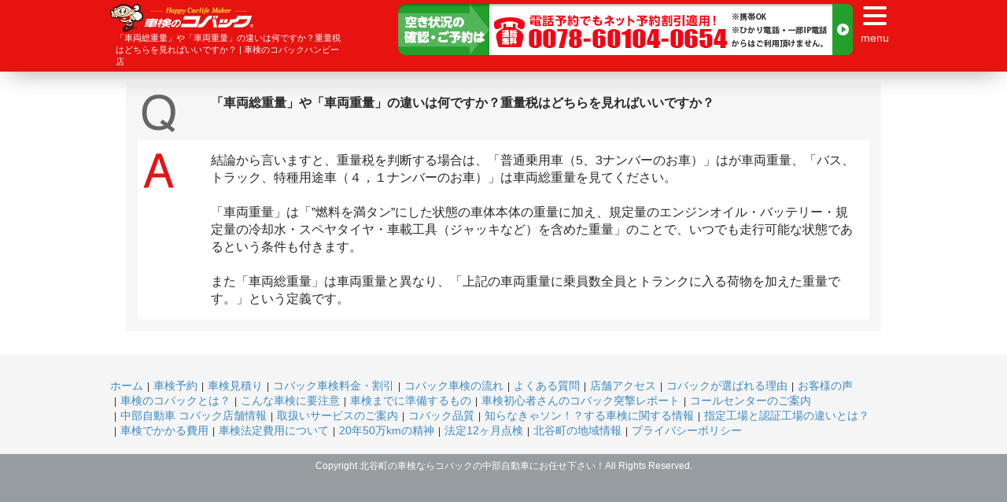

--- FILE ---
content_type: text/html; charset=UTF-8
request_url: https://shaken-chatan.com/faq/faq-1179/
body_size: 24596
content:
<!DOCTYPE html>
<html lang="ja" class="col2" >

<head prefix="og: http://ogp.me/ns# fb: http://ogp.me/ns/fb#">
  <meta http-equiv="Content-Type" content="text/html; charset=UTF-8">
  <meta name="viewport" content="width=device-width, initial-scale = 1.0">
  <title>
        中頭郡北谷町の安い車検｜「車両総重量」や「車両重量」の違いは？      </title>
  <meta http-equiv="X-UA-Compatible" content="IE=edge">
    <meta name="viewport" content="width=device-width, initial-scale=1.0">
  
      <meta name="keywords" content="">
      <meta name="description" content="結論から言いますと、重量税を判断する場合は、「普通乗用車（5、3ナンバーのお車）」はが車両重量、「バス、トラック、特種用途車（４，１ナンバーのお車）」は車両総重量を見てください。 &nbsp; 「車両重量」は「”燃料を満 [&hellip;]">
  <link rel="canonical" href="http://shaken-chatan.com/faq/faq-1179/" />
<meta name='robots' content='max-image-preview:large' />
<link rel='dns-prefetch' href='//shaken-okinawa.co.jp' />
<link rel='dns-prefetch' href='//s.w.org' />
<link rel="alternate" type="application/rss+xml" title="車検のコバックハンビー店 &raquo; フィード" href="https://shaken-chatan.com/feed/" />
<link rel="alternate" type="application/rss+xml" title="車検のコバックハンビー店 &raquo; コメントフィード" href="https://shaken-chatan.com/comments/feed/" />
		<script type="text/javascript">
			window._wpemojiSettings = {"baseUrl":"https:\/\/s.w.org\/images\/core\/emoji\/13.0.1\/72x72\/","ext":".png","svgUrl":"https:\/\/s.w.org\/images\/core\/emoji\/13.0.1\/svg\/","svgExt":".svg","source":{"concatemoji":"https:\/\/shaken-okinawa.co.jp\/kobac_chatan\/wp\/wp-includes\/js\/wp-emoji-release.min.js?ver=5.7.14"}};
			!function(e,a,t){var n,r,o,i=a.createElement("canvas"),p=i.getContext&&i.getContext("2d");function s(e,t){var a=String.fromCharCode;p.clearRect(0,0,i.width,i.height),p.fillText(a.apply(this,e),0,0);e=i.toDataURL();return p.clearRect(0,0,i.width,i.height),p.fillText(a.apply(this,t),0,0),e===i.toDataURL()}function c(e){var t=a.createElement("script");t.src=e,t.defer=t.type="text/javascript",a.getElementsByTagName("head")[0].appendChild(t)}for(o=Array("flag","emoji"),t.supports={everything:!0,everythingExceptFlag:!0},r=0;r<o.length;r++)t.supports[o[r]]=function(e){if(!p||!p.fillText)return!1;switch(p.textBaseline="top",p.font="600 32px Arial",e){case"flag":return s([127987,65039,8205,9895,65039],[127987,65039,8203,9895,65039])?!1:!s([55356,56826,55356,56819],[55356,56826,8203,55356,56819])&&!s([55356,57332,56128,56423,56128,56418,56128,56421,56128,56430,56128,56423,56128,56447],[55356,57332,8203,56128,56423,8203,56128,56418,8203,56128,56421,8203,56128,56430,8203,56128,56423,8203,56128,56447]);case"emoji":return!s([55357,56424,8205,55356,57212],[55357,56424,8203,55356,57212])}return!1}(o[r]),t.supports.everything=t.supports.everything&&t.supports[o[r]],"flag"!==o[r]&&(t.supports.everythingExceptFlag=t.supports.everythingExceptFlag&&t.supports[o[r]]);t.supports.everythingExceptFlag=t.supports.everythingExceptFlag&&!t.supports.flag,t.DOMReady=!1,t.readyCallback=function(){t.DOMReady=!0},t.supports.everything||(n=function(){t.readyCallback()},a.addEventListener?(a.addEventListener("DOMContentLoaded",n,!1),e.addEventListener("load",n,!1)):(e.attachEvent("onload",n),a.attachEvent("onreadystatechange",function(){"complete"===a.readyState&&t.readyCallback()})),(n=t.source||{}).concatemoji?c(n.concatemoji):n.wpemoji&&n.twemoji&&(c(n.twemoji),c(n.wpemoji)))}(window,document,window._wpemojiSettings);
		</script>
		<style type="text/css">
img.wp-smiley,
img.emoji {
	display: inline !important;
	border: none !important;
	box-shadow: none !important;
	height: 1em !important;
	width: 1em !important;
	margin: 0 .07em !important;
	vertical-align: -0.1em !important;
	background: none !important;
	padding: 0 !important;
}
</style>
	<link rel='stylesheet' id='wp-block-library-css'  href='https://shaken-okinawa.co.jp/kobac_chatan/wp/wp-includes/css/dist/block-library/style.min.css?ver=5.7.14' type='text/css' media='all' />
<link rel='stylesheet' id='parent-style-css'  href='https://shaken-okinawa.co.jp/kobac_chatan/wp/wp-content/themes/keni71_wp_corp_blue/style.css?ver=5.7.14' type='text/css' media='all' />
<link rel='stylesheet' id='child-style-css'  href='https://shaken-okinawa.co.jp/kobac_chatan/wp/wp-content/themes/kobac/style.css?ver=5.7.14' type='text/css' media='all' />
<link rel='stylesheet' id='keni_base-css'  href='https://shaken-okinawa.co.jp/kobac_chatan/wp/wp-content/themes/kobac/base.css?ver=5.7.14' type='text/css' media='all' />
<link rel='stylesheet' id='keni_rwd-css'  href='https://shaken-okinawa.co.jp/kobac_chatan/wp/wp-content/themes/kobac/rwd.css?ver=5.7.14' type='text/css' media='all' />
<script type='text/javascript' src='https://shaken-okinawa.co.jp/kobac_chatan/wp/wp-includes/js/jquery/jquery.min.js?ver=3.5.1' id='jquery-core-js'></script>
<script type='text/javascript' src='https://shaken-okinawa.co.jp/kobac_chatan/wp/wp-includes/js/jquery/jquery-migrate.min.js?ver=3.3.2' id='jquery-migrate-js'></script>
<link rel="https://api.w.org/" href="https://shaken-chatan.com/wp-json/" /><link rel="EditURI" type="application/rsd+xml" title="RSD" href="https://shaken-okinawa.co.jp/kobac_chatan/wp/xmlrpc.php?rsd" />
<link rel="wlwmanifest" type="application/wlwmanifest+xml" href="https://shaken-okinawa.co.jp/kobac_chatan/wp/wp-includes/wlwmanifest.xml" /> 
<meta name="generator" content="WordPress 5.7.14" />
<link rel='shortlink' href='https://shaken-chatan.com/?p=1179' />
<link rel="alternate" type="application/json+oembed" href="https://shaken-chatan.com/wp-json/oembed/1.0/embed?url=https%3A%2F%2Fshaken-chatan.com%2Ffaq%2Ffaq-1179%2F" />
<link rel="alternate" type="text/xml+oembed" href="https://shaken-chatan.com/wp-json/oembed/1.0/embed?url=https%3A%2F%2Fshaken-chatan.com%2Ffaq%2Ffaq-1179%2F&#038;format=xml" />
  <link rel="apple-touch-icon-precomposed" href="https://shaken-okinawa.co.jp/kobac_chatan/wp/wp-content/themes/kobac/img/apple-touch-icon.png"/>
  <link type="image/png" rel="shortcut icon" href="https://shaken-okinawa.co.jp/kobac_chatan/wp/wp-content/themes/kobac/img/favicon.png"/>
    <!--[if lt IE 9]>
<script src="https://shaken-okinawa.co.jp/kobac_chatan/wp/wp-content/themes/keni71_wp_corp_blue/js/html5.js"></script><![endif]-->
  <!-- Google Tag Manager -->
<script>(function(w,d,s,l,i){w[l]=w[l]||[];w[l].push({'gtm.start':
new Date().getTime(),event:'gtm.js'});var f=d.getElementsByTagName(s)[0],
j=d.createElement(s),dl=l!='dataLayer'?'&l='+l:'';j.async=true;j.src=
'https://www.googletagmanager.com/gtm.js?id='+i+dl;f.parentNode.insertBefore(j,f);
})(window,document,'script','dataLayer','GTM-KJXXK7T');</script>
<!-- End Google Tag Manager -->


  <!--[if IE]><meta http-equiv="X-UA-Compatible" content="IE=edge"><![endif]-->
  <link rel="stylesheet" href="https://shaken-okinawa.co.jp/kobac_chatan/wp/wp-content/themes/kobac/common/css/import.css" media="all"/>
  <link rel="stylesheet" href="https://shaken-okinawa.co.jp/kobac_chatan/wp/wp-content/themes/kobac/css/style.css" media="all"/>
  <!--header_visual-->
  <script src='https://ajax.googleapis.com/ajax/libs/jquery/1.8.2/jquery.min.js?ver=1.8.2'></script>
  <link rel="stylesheet" href="https://shaken-okinawa.co.jp/kobac_chatan/wp/wp-content/themes/kobac/common/css/header_visual.css" media="all"/>
  <script src="https://shaken-okinawa.co.jp/kobac_chatan/wp/wp-content/themes/kobac/common/js/topvisual_fade.js"></script>
  <!--//-->

      <link rel="stylesheet" href="https://shaken-okinawa.co.jp/kobac_chatan/wp/wp-content/themes/kobac/css/component.css">
        <link rel="stylesheet" href="https://shaken-okinawa.co.jp/kobac_chatan/wp/wp-content/themes/kobac/css/single.css">
    <link rel="stylesheet" href="https://shaken-okinawa.co.jp/kobac_chatan/wp/wp-content/themes/kobac/common/css/hamburgers.css">
  <link rel="stylesheet" href="https://shaken-okinawa.co.jp/kobac_chatan/wp/wp-content/themes/kobac/common/css/modal.css">
  <link rel="stylesheet" href="https://shaken-okinawa.co.jp/kobac_chatan/wp/wp-content/themes/kobac/common/css/drawer.min.css">
  <link rel="stylesheet" href="https://use.fontawesome.com/releases/v5.0.6/css/all.css">
  <link rel="stylesheet" href="https://shaken-okinawa.co.jp/kobac_chatan/wp/wp-content/themes/kobac/css/slick.css"/>
  <link rel="stylesheet" href="https://shaken-okinawa.co.jp/kobac_chatan/wp/wp-content/themes/kobac/css/slick-theme.css"/>
  <link rel="stylesheet" href="https://shaken-okinawa.co.jp/kobac_chatan/wp/wp-content/themes/kobac/common/css/lightbox.css">
  <script src="https://shaken-okinawa.co.jp/kobac_chatan/wp/wp-content/themes/kobac/common/js/jquery.min.js"></script>
  <script src="https://shaken-okinawa.co.jp/kobac_chatan/wp/wp-content/themes/kobac/common/js/common.js"></script>
  <script src="https://shaken-okinawa.co.jp/kobac_chatan/wp/wp-content/themes/kobac/common/js/jquery.biggerlink.min.js"></script>
  <script src="https://shaken-okinawa.co.jp/kobac_chatan/wp/wp-content/themes/kobac/common/js/jquery.matchHeight-min.js"></script>
  <script src="https://shaken-okinawa.co.jp/kobac_chatan/wp/wp-content/themes/kobac/common/js/jquery.customSelect.min.js"></script>
  <script src="https://shaken-okinawa.co.jp/kobac_chatan/wp/wp-content/themes/kobac/common/js/slick.min.js"></script>
  <script src="https://shaken-okinawa.co.jp/kobac_chatan/wp/wp-content/themes/kobac/common/js/lightbox.js"></script>
  <script src="https://shaken-okinawa.co.jp/kobac_chatan/wp/wp-content/themes/kobac/common/js/lightbox.min.js"></script>
  <script>
    $( function () {
      var $j = jQuery.noConflict();

      if ( $j( '.biggerlink' ).length > 0 ) {
        $j( '.biggerlink' ).biggerlink();
      }

      $j( '.customSelect' ).customSelect();
    } );
  </script>
    <!--[if lt IE 9]>
<script src="http://html5shim.googlecode.com/svn/trunk/html5.js"></script>
<![endif]-->

  <link href="https://fonts.googleapis.com/css?family=Anton" rel="stylesheet">
  <script>
    $( function () {
      var $win = $( window ),
        $main = $( 'main' ),
        $nav = $( '#gnav' ),
        navHeight = $nav.outerHeight(),
        navPos = $nav.offset().top,
        fixedClass = 'is-fixed';

      $win.on( 'load scroll', function () {
        var value = $( this ).scrollTop();
        if ( value > navPos ) {
          $nav.addClass( fixedClass );
          $main.css( 'margin-top', navHeight );
        } else {
          $nav.removeClass( fixedClass );
          $main.css( 'margin-top', '0' );
        }
      } );
    } );
  </script>
</head>

<body class="faq-template-default single single-faq postid-1179">
  <!-- Google Tag Manager (noscript) -->
<noscript><iframe src="https://www.googletagmanager.com/ns.html?id=GTM-KJXXK7T"
height="0" width="0" style="display:none;visibility:hidden"></iframe></noscript>
<!-- End Google Tag Manager (noscript) -->
  <div id="wrapper">
    <input type="hidden" id="pageID" value="">
    <header>
              <div id="header" class="section">
                    <div id="headerIn" class="clearfix">
                        <div class="headerLeft">
              <div class="headerLogo"><a href="../"><img src="https://shaken-okinawa.co.jp/kobac_chatan/wp/wp-content/themes/kobac/img/header_logo.png" alt="車検のコバック"></a>
              </div>
              <h1 class="headerTxt">
                「車両総重量」や「車両重量」の違いは何ですか？重量税はどちらを見ればいいですか？ | 車検のコバックハンビー店              </h1>
            </div>
                        <div class="headerRight">

              <p class="head_reserve visiblePC"><a href="/reserve/"><img src="https://shaken-okinawa.co.jp/kobac_chatan/wp/wp-content/themes/kobac/img/head_reserve.png" alt="車検のネット予約はこちら"></a>
              </p>
              <p class="headertel visibleTS"><a id="modalOpen"><img src="https://shaken-okinawa.co.jp/kobac_chatan/wp/wp-content/themes/kobac/img/ico_tel.png" alt="">電話で聞く</a>
              </p>
              <div class="navbarToggle" data-target=".navbarCollapse">
                <div class="hamburger hamburger--squeeze">
                  <div class="hamburger-box">
                    <div class="hamburger-inner"></div>
                  </div>
                  <p class="txt">menu</p>
                </div>
              </div>
            </div>
          </div>
          <!-- /.headerIn -->

          <div class="navbarCollapse"><ul id="menu-glovalnavi" class="menu"><li id="menu-item-487" class="menu-item menu-item-type-custom menu-item-object-custom menu-item-487"><a href="https://www.shaken-chatan.com">ホーム</a></li>
<li id="menu-item-527" class="menu-item menu-item-type-post_type menu-item-object-page menu-item-527"><a href="https://shaken-chatan.com/reserve/">車検予約</a></li>
<li id="menu-item-526" class="menu-item menu-item-type-post_type menu-item-object-page menu-item-526"><a href="https://shaken-chatan.com/estimate/">車検見積り</a></li>
<li id="menu-item-1910" class="menu-item menu-item-type-post_type menu-item-object-page menu-item-1910"><a href="https://shaken-chatan.com/price/">コバック車検料金・割引</a></li>
<li id="menu-item-655" class="menu-item menu-item-type-post_type menu-item-object-page menu-item-655"><a href="https://shaken-chatan.com/reason/">コバックが選ばれる理由</a></li>
<li id="menu-item-1660" class="menu-item menu-item-type-post_type menu-item-object-page menu-item-1660"><a href="https://shaken-chatan.com/shop_chatan/">店舗アクセス</a></li>
<li id="menu-item-1540" class="menu-item menu-item-type-post_type_archive menu-item-object-faq menu-item-1540"><a href="https://shaken-chatan.com/faq/">よくある質問</a></li>
<li id="menu-item-1685" class="menu-item menu-item-type-post_type menu-item-object-page menu-item-1685"><a href="https://shaken-chatan.com/flow_safety/">コバック車検の流れ</a></li>
<li id="menu-item-735" class="menu-item menu-item-type-post_type menu-item-object-page menu-item-735"><a href="https://shaken-chatan.com/report/">車検初心者のコバック体験記</a></li>
</ul></div>
          <!-- /#header -->
        </div>
    </header>


<!-- ARTICLE -->
<article>
  <div id="contents">
    <div class="innerbox">
      <div class="qastyle02 section">
        <dl class="qbox">
          <dt><img src="https://shaken-okinawa.co.jp/kobac_chatan/wp/wp-content/themes/kobac/img/ico_q.png" alt="q"></dt>
          <dd>
            「車両総重量」や「車両重量」の違いは何ですか？重量税はどちらを見ればいいですか？          </dd>
        </dl>
        <dl class="abox">
          <dt><img src="https://shaken-okinawa.co.jp/kobac_chatan/wp/wp-content/themes/kobac/img/ico_a.png" alt="a"></dt>
          <dd>
            <div class="post_content">
              <p>結論から言いますと、重量税を判断する場合は、「普通乗用車（5、3ナンバーのお車）」はが車両重量、「バス、トラック、特種用途車（４，１ナンバーのお車）」は車両総重量を見てください。</p>
<p>&nbsp;</p>
<p>「車両重量」は「”燃料を満タン”にした状態の車体本体の重量に加え、規定量のエンジンオイル・バッテリー・規定量の冷却水・スペヤタイヤ・車載工具（ジャッキなど）を含めた重量」のことで、いつでも走行可能な状態であるという条件も付きます。</p>
<p>&nbsp;</p>
<p>また「車両総重量」は車両重量と異なり、「上記の車両重量に乗員数全員とトランクに入る荷物を加えた重量です。」という定義です。</p>
            </div>
          </dd>
        </dl>
      </div>
    </div>
  </div>
  <!-- /#contents -->
</article>
<!--/ARTICLE-->

<div id="pagetotop">
  <a href="#"></a>
</div>
<footer>
  <div id="footer">
    <div class="footernav"><ul id="menu-footernavi" class="menu"><li id="menu-item-827" class="menu-item menu-item-type-custom menu-item-object-custom menu-item-827"><a href="https://www.shaken-chatan.com">ホーム</a></li>
<li id="menu-item-836" class="menu-item menu-item-type-post_type menu-item-object-page menu-item-836"><a href="https://shaken-chatan.com/reserve/">車検予約</a></li>
<li id="menu-item-843" class="menu-item menu-item-type-post_type menu-item-object-page menu-item-843"><a href="https://shaken-chatan.com/estimate/">車検見積り</a></li>
<li id="menu-item-1909" class="menu-item menu-item-type-post_type menu-item-object-page menu-item-1909"><a href="https://shaken-chatan.com/price/">コバック車検料金・割引</a></li>
<li id="menu-item-1684" class="menu-item menu-item-type-post_type menu-item-object-page menu-item-1684"><a href="https://shaken-chatan.com/flow_safety/">コバック車検の流れ</a></li>
<li id="menu-item-828" class="menu-item menu-item-type-post_type menu-item-object-page menu-item-828"><a href="https://shaken-chatan.com/faq/">よくある質問</a></li>
<li id="menu-item-1659" class="menu-item menu-item-type-post_type menu-item-object-page menu-item-1659"><a href="https://shaken-chatan.com/shop_chatan/">店舗アクセス</a></li>
<li id="menu-item-1619" class="menu-item menu-item-type-post_type menu-item-object-page menu-item-1619"><a href="https://shaken-chatan.com/reason/">コバックが選ばれる理由</a></li>
<li id="menu-item-2575" class="menu-item menu-item-type-post_type_archive menu-item-object-voice menu-item-2575"><a href="https://shaken-chatan.com/voice/">お客様の声</a></li>
<li id="menu-item-844" class="menu-item menu-item-type-post_type menu-item-object-page menu-item-844"><a href="https://shaken-chatan.com/about/">車検のコバックとは？</a></li>
<li id="menu-item-1670" class="menu-item menu-item-type-post_type menu-item-object-page menu-item-1670"><a href="https://shaken-chatan.com/attention/">こんな車検に要注意</a></li>
<li id="menu-item-847" class="menu-item menu-item-type-post_type menu-item-object-page menu-item-847"><a href="https://shaken-chatan.com/preparation/">車検までに準備するもの</a></li>
<li id="menu-item-1672" class="menu-item menu-item-type-post_type menu-item-object-page menu-item-1672"><a href="https://shaken-chatan.com/report/">車検初心者さんのコバック突撃レポート</a></li>
<li id="menu-item-1590" class="menu-item menu-item-type-post_type menu-item-object-page menu-item-1590"><a href="https://shaken-chatan.com/callcenter/">コールセンターのご案内</a></li>
<li id="menu-item-849" class="menu-item menu-item-type-post_type menu-item-object-page menu-item-849"><a href="https://shaken-chatan.com/branch/">中部自動車 コバック店舗情報</a></li>
<li id="menu-item-1673" class="menu-item menu-item-type-post_type menu-item-object-page menu-item-1673"><a href="https://shaken-chatan.com/service/">取扱いサービスのご案内</a></li>
<li id="menu-item-1818" class="menu-item menu-item-type-post_type menu-item-object-page menu-item-1818"><a href="https://shaken-chatan.com/quality/">コバック品質</a></li>
<li id="menu-item-1819" class="menu-item menu-item-type-post_type menu-item-object-page menu-item-1819"><a href="https://shaken-chatan.com/knowledge/">知らなきゃソン！？する車検に関する情報</a></li>
<li id="menu-item-1813" class="menu-item menu-item-type-post_type menu-item-object-page menu-item-1813"><a href="https://shaken-chatan.com/difference/">指定工場と認証工場の違いとは？</a></li>
<li id="menu-item-1953" class="menu-item menu-item-type-post_type menu-item-object-page menu-item-1953"><a href="https://shaken-chatan.com/cost/">車検でかかる費用</a></li>
<li id="menu-item-1944" class="menu-item menu-item-type-post_type menu-item-object-page menu-item-1944"><a href="https://shaken-chatan.com/legalfee/">車検法定費用について</a></li>
<li id="menu-item-1817" class="menu-item menu-item-type-post_type menu-item-object-page menu-item-1817"><a href="https://shaken-chatan.com/spirit/">20年50万kmの精神</a></li>
<li id="menu-item-1960" class="menu-item menu-item-type-post_type menu-item-object-page menu-item-1960"><a href="https://shaken-chatan.com/12inspection/">法定12ヶ月点検</a></li>
<li id="menu-item-839" class="menu-item menu-item-type-post_type menu-item-object-page menu-item-839"><a href="https://shaken-chatan.com/townguide/">北谷町の地域情報</a></li>
<li id="menu-item-851" class="menu-item menu-item-type-post_type menu-item-object-page menu-item-851"><a href="https://shaken-chatan.com/privacy/">プライバシーポリシー</a></li>
</ul></div>    <p id="copyright">Copyright 北谷町の車検ならコバックの中部自動車にお任せ下さい！All Rights Reserved.</p>
  </div>
  <!-- /#footer -->
</footer>
</div> <!-- /#wrapper -->
<div class="footer_area sp-img" style="display:none;">
<ul>
<li class="call"><a href="tel:0078-60104-0651"><img src="https://shaken-okinawa.co.jp/kobac_chatan/wp/wp-content/themes/kobac/img/footer_cta_call.png" alt="ネットで車検予約する"></a></li>
<li class="estimate"><a href="estimate"><img src="https://shaken-okinawa.co.jp/kobac_chatan/wp/wp-content/themes/kobac/img/footer_cta_estimate.png" alt="車検の見積りをする"></a></li>
<li class="reserve"><a class="reserve" href="reserve"><img src="https://shaken-okinawa.co.jp/kobac_chatan/wp/wp-content/themes/kobac/img/footer_cta_reserve.png" alt="ネットで車検予約する"></a></li>
</ul>
</div>






<div id="modalMain">
  <section class="popup">
    <div class="tel">
      <ul>
                <li>
                                        <span class="visiblePC"><a href="tel:0078-60104-0654" onclick="yahoo_report_conversion();goog_report_conversion('tel:0078-60104-0654');">
					<span>車検のコバックハンビー店</span><br>
           予約専用ダイヤル
          <br>
          0078-60104-0654          </a>
          </span>
          <span class="visibleTS"><a href="tel:0078-60104-0651" onclick="yahoo_report_conversion();goog_report_conversion('tel:0078-60104-0654');">
					<span>車検のコバックハンビー店</span><br>
           予約専用ダイヤル
          <br>
          0078-60104-0651          </a>
          </span>
                            </li>
              </ul>
    </div>
    <div class="btn_close"></div>
  </section>
</div>
<!--//モーダル-->

<script>
  /**
   * forEach implementation for Objects/NodeLists/Arrays, automatic type loops and context options
   *
   * @private
   * @author Todd Motto
   * @link https://github.com/toddmotto/foreach
   * @param {Array|Object|NodeList} collection - Collection of items to iterate, could be an Array, Object or NodeList
   * @callback requestCallback      callback   - Callback function for each iteration.
   * @param {Array|Object|NodeList} scope=null - Object/NodeList/Array that forEach is iterating over, to use as the this value when executing callback.
   * @returns {}
   */
  var forEach = function ( t, o, r ) {
    if ( "[object Object]" === Object.prototype.toString.call( t ) )
      for ( var c in t ) Object.prototype.hasOwnProperty.call( t, c ) && o.call( r, t[ c ], c, t );
    else
      for ( var e = 0, l = t.length; l > e; e++ ) o.call( r, t[ e ], e, t )
  };

  var hamburgers = document.querySelectorAll( ".hamburger" );
  if ( hamburgers.length > 0 ) {
    forEach( hamburgers, function ( hamburger ) {
      hamburger.addEventListener( "click", function () {
        this.classList.toggle( "is-active" );
      }, false );
    } );
  }
</script>

<script type='text/javascript' src='https://shaken-okinawa.co.jp/kobac_chatan/wp/wp-content/themes/keni71_wp_corp_blue/js/socialButton.js?ver=5.7.14' id='my-social-js'></script>
<script type='text/javascript' src='https://shaken-okinawa.co.jp/kobac_chatan/wp/wp-content/themes/keni71_wp_corp_blue/js/utility.js?ver=5.7.14' id='my-utility-js'></script>
<script type='text/javascript' src='https://shaken-okinawa.co.jp/kobac_chatan/wp/wp-includes/js/wp-embed.min.js?ver=5.7.14' id='wp-embed-js'></script>


<!--
<script>(function(){
var w=window,d=document;
var s="https://app.chatplus.jp/cp.js";
d["__cp_d"]="https://app.chatplus.jp";
d["__cp_c"]="4341d699_1";
var a=d.createElement("script"), m=d.getElementsByTagName("script")[0];
a.async=true,a.src=s,m.parentNode.insertBefore(a,m);})();</script>
-->
</body>
</html>


--- FILE ---
content_type: text/css
request_url: https://shaken-okinawa.co.jp/kobac_chatan/wp/wp-content/themes/kobac/style.css?ver=5.7.14
body_size: -26
content:
/*
Template:keni71_wp_corp_blue
Theme Name:kobac
*/

--- FILE ---
content_type: text/css
request_url: https://shaken-okinawa.co.jp/kobac_chatan/wp/wp-content/themes/kobac/css/style.css
body_size: 13115
content:
@charset 'utf-8';

/*gnav-----------------------------------------------------------------------*/
#gnav {
  clear: both;
  width: 100%;
  border-top: 1px solid #ba0d0a;
  background: #f0ead4;
  box-shadow: 0 12px 30px -11px #a8a8a7;
}

#gnav .inner {
  width: 1000px;
  margin: 0 auto;
}

#gnav ul {
  display: table;
  width: 100%;
  margin: 0 auto;
  border-right: 1px solid #c6b984;
}

#gnav li {
  display: table-cell;
  vertical-align: middle;
  border-left: 1px solid #c6b984;
}

#gnav li a {
  font-size: 17px;
  font-weight: bold;
  display: block;
  padding: 15px;
  text-align: center;
  text-decoration: none;
  color: #666464;
  background: #f0ead4;
  background: -moz-linear-gradient(top, #f0ead4 0%, #dfd2a6 100%);
  background: -webkit-linear-gradient(top, #f0ead4 0%, #dfd2a6 100%);
  background: linear-gradient(to bottom, #f0ead4 0%, #dfd2a6 100%);
}

#gnav li a:hover {
  color: #fff;
  background: #cd0f10;
}

/*top_info-----------------------------*/
.top_info{
	width: 100%;
	margin:0px auto;
	padding: 20px;
	margin-bottom: 30px;
	background-color: #fff9c2;
	border-radius: 20px;
	border: red solid 2px;
	text-align: center;
	box-sizing:border-box;
}
.top_info h2{
	font-size: 140%;
	margin-bottom: 1;
	color:red;
	font-weight: bold;
}
.top_info p{
	font-size: 106%;
	line-height: 200%;
	margin-bottom: 20px;
}
.top_info p.day{
	margin-bottom: 20px;
	font-size: 120%;
	line-height: 160%;
	font-weight: bold;
}
.top_info img{
	border-radius: 20px;
}
@media screen and (max-width: 768px) {
.top_info{
	width: calc(90% - 20px);
	margin:0px auto;
	padding: 10px;
	margin-bottom: 30px;
	text-align: left;
}
.top_info p.tit{
	font-size: 120%;

}
.top_info p{
	font-size: 95%;
	line-height: 180%;
	margin-bottom: 20px;
}
.top_info p.day{
	margin-bottom: 20px;
	font-size: 110%;
	line-height: 160%;
	font-weight: bold;
	text-align: center;
}
}
/*----------------------------------------------------------------------------------*/
.top_reason {
  width: 1000px;
  margin: 0 auto;
}

.top_reason ul {
  padding: 20px 0;
  text-align: center;
  background: #ffe300;
}

.top_reason ul li {
  margin-bottom: 10px;
}

.top-bnr {
  margin: 0 auto;
  margin-bottom: 40px;
  text-align: center;
}

.top-bnr ul li {
  margin-bottom: 15px;
}

/*---------------------------------------------------------------------------*/
@media screen and (max-width: 768px) {
  .top-bnr {
    width: 95%;
  }

  .top-bnr ul li img {
    width: 100%;
  }

  .footerBnner a {
    position: fixed;
    z-index: 10;
    bottom: 0;
    left: 0;
    display: block;
    width: calc(100% - 10px);
    padding: 4px 5px;
    text-align: center;
    border-top: 1px solid #bababa;
    background: #23a02b;
  }

  .footerBnner img {
    width: 90%;
    margin: 0 auto;
  }

  .footerBnner a:hover img {
    opacity: 1.0;
    filter: alpha(opacity=100);
  }

  .top-sp-menu {
    width: calc(100% - 10px);
    padding: 10px 5px 5px 5px;
    background: #ededed;
  }

  .top-sp-menu ul {
    display: flex;
    /*横並び*/
    align-items: center;
    /*天地センター*/
    flex-wrap: wrap;
    justify-content: space-between;
  }

  .top-sp-menu ul li {
    width: calc(100% / 3 - 5px);
    margin-bottom: 10px;
  }

  .top-sp-menu ul li img {
    width: 100%;
  }
}

/*----------------------------------------------------------------------------------*/
.bnr {
  margin: 0 auto;
  margin-bottom: 5px;
  text-align: center;
}

#mainimg ul li {
  margin: 0 1px;
}

#mainimg ul li img {
  max-width: 80vw;
}

@media screen and (min-width: 1000px) {
  #mainimg ul li {
    width: 1000px !important;
  }

  #mainimg ul li img {
    width: 100%;
    max-width: 1000px;
  }
}

.pricebox {
  padding: 10px 0 0;
}

#contents .pricebox .inner h2.tit {
  font-size: 36px;
  line-height: 48px;
  margin: 5px;
}

#contents .pricebox .inner p.notice {
  font-size: 70%;
  width: 100%;
  margin: 0 auto;
  padding: 10px 0;
}

#contents .pricebox {
  margin-bottom: 50px;
}

#contents .pricebox .inner {
  padding: 0;
}

.pricebox .inner {
  width: 100%;
  margin: 0 auto;
}

.pricebox .tit {
  font-size: 22px;
  font-weight: bold;
  line-height: 28px;
  margin-bottom: 20px;
  text-align: center;
  color: #e3000e;
}

.pricebox ul {
  display: flex;
  flex-wrap: wrap;
  justify-content: space-between;
  width: 100%;
  margin: 0 auto;
}

.pricebox ul li {
  display: table;
  width: 100%;
  margin: 0 auto;
  padding: 15px 0;
  border-bottom: 1px solid #ff0412;
}

.pricebox ul li .img {
  display: table-cell;
  box-sizing: border-box;
  width: 30%;
  padding-right: 8px;
  vertical-align: middle;
}

.pricebox ul li .img img {
  width: 80%;
}

.pricebox ul li .cate {
  display: table-cell;
  box-sizing: border-box;
  width: auto;
  vertical-align: middle;
}

.pricebox ul li .cate .txt01 {
  font-size: 28px;
  font-weight: bold;
  line-height: 1;
  margin-bottom: 8px;
}

.pricebox ul li .cate .txt01 span {
  font-size: 120%;
}

.pricebox ul li .cate .txt02 span {
  font-size: 80%;
  display: inline-block;
  padding: 4px 6px;
  border-radius: 5px;
  background: #ddd;
}

.pricebox ul li .price {
  font-family: 'Anton', sans-serif;
  font-size: 72px;
  display: table-cell;
  box-sizing: border-box;
  width: 46%;
  padding-left: 3%;
  text-align: right;
  vertical-align: middle;
  color: #e3000e;
}

.pricebox ul li .price span {
  font-size: 70%;
  font-weight: bold;
}

/*---------------------------------------------------------------------------*/
@media screen and (max-width: 768px) {
  .pricebox {
    margin-bottom: 5px;
    padding-bottom: 10px;
  }

  #contents .pricebox {
    margin-bottom: 20px;
  }

  #contents .pricebox .inner h2.tit {
    font-size: 110%;
    line-height: 120%;
  }

  #contents .pricebox .inner p.notice {
    font-size: 70%;
    width: 80%;
    margin: 0 auto;
  }

  .pricebox ul {
    display: flex;
    flex-wrap: wrap;
    justify-content: space-between;
    width: 100%;
    margin-bottom: 10px;
  }

  .pricebox ul li {
    width: 95%;
  }

  .pricebox ul li .img {
    width: 25%;
  }

  .pricebox ul li .img img {
    width: 100%;
  }

  .pricebox ul li .price {
    font-family: 'Anton', sans-serif;
    font-size: 210%;
    width: 44%;
  }

  .pricebox ul li .price span {
    font-size: 21px;
  }

  .pricebox ul li .cate .txt01 {
    font-size: 100%;
    font-weight: bold;
    line-height: 1;
    margin-bottom: 8px;
  }

  .pricebox ul li .cate .txt01 span {
    font-size: 110%;
  }

  .pricebox ul li .cate .txt02 span {
    font-size: 50%;
    padding: 4px 6px;
    border-radius: 0;
  }
}

/*---------------------------------------------------------------------------*/
.reservebox {
  padding: 72.8% 10px 0;
  background: url(../img/bg_top_reserve.png) no-repeat;
  background-size: contain;
}

.reservebox p.txt {
  margin-bottom: 10px;
}

.reservebox p.bnr {
  display: none;
}

#contents .reservebox .inner {
  padding: 10px;
}

@media screen and (min-width: 768px) {
  .reservebox {
    padding: 0;
    background: none;
  }

  .reservebox p.txt {
    display: none;
  }

  .reservebox p.btnstyle {
    display: none;
  }

  .reservebox p.bnr {
    display: block;
    width: 100%;
    max-width: 976px;
    margin: 0 auto;
  }
}

.esitimatebox {
  padding: 35px 20px;
}

.esitimatebox form ul {
  margin-bottom: 20px;
  padding: 0 20px;
}

.esitimatebox form ul li {
  position: relative;
}

.esitimatebox form ul li .tit {
  font-size: 16px;
  font-weight: bold;
}

.customSelect {
  width: 100% !important;
}

span.customSelect {
  font-size: 15px;
  line-height: 50px;
  overflow: hidden;
  -webkit-box-sizing: border-box;
  -moz-box-sizing: border-box;
  box-sizing: border-box;
  padding: 0 6px 0 15px;
  text-align: left;
  color: #454545;
  border: 1px solid #d1d0ce;
  -webkit-border-radius: 4px;
  -moz-border-radius: 4px;
  border-radius: 4px;
  background-color: #fff;
  -webkit-box-shadow: inset 2px 2px 8px rgba(0, 0, 0, .3);
  -moz-box-shadow: inset 2px 2px 8px rgba(0, 0, 0, .3);
  box-shadow: inset 2px 2px 8px rgba(0, 0, 0, .3);
  -ms-box-shadow: inset 2px 2px 8px rgba(0, 0, 0, .3);
  -o-box-shadow: inset 2px 2px 8px rgba(0, 0, 0, .3);
}

.customSelectInner {
  -webkit-box-sizing: border-box;
  -moz-box-sizing: border-box;
  box-sizing: border-box;
  width: 100% !important;
  padding: 0 9px 0 0;
  background: url(../img/ico_select.png) no-repeat center right;
  background-size: 6px 13px;
}

.columnbox {
  padding: 20px;
  background: #f5f5f5;
}

#contents .columnbox .inner {
  padding: 0;
}

.columnbox li+li {
  margin-top: 25px;
}

.columnbox .img {
  margin-bottom: 10px;
  text-align: center;
}

@media screen and (min-width: 768px) {
  .columnbox .inner {
    max-width: 1000px;
    margin: 0 auto;
  }

  .columnbox ul {
    overflow: hidden;
  }

  .columnbox li {
    float: left;
    width: 49%;
  }

  .columnbox li:nth-child(even) {
    float: right;
  }

  .columnbox li+li {
    margin: 0;
  }

  .columnbox .img {
    text-align: left;
  }
}

.accessbox {
  padding: 25px 10px;
}

.accessbox .accessboxtop {
  margin-bottom: 25px;
  padding: 0 10px;
}

.accessbox .shoplist li {
  border-top: 1px solid #9fa2a3;
}

@media screen and (min-width: 768px) {
  .accessbox .accessboxtop {
    max-width: 1000px;
    margin: 0 auto 25px;
  }
}

.newsbox {
  padding: 20px 20px 10px;
  background: #f5f5f5;
}

#contents .newsbox .inner {
  padding: 0;
  overflow: hidden;
}

.newsbox li {
  padding: 10px 0 13px;
  border-top: 1px dashed #ddd;
}

.newsbox li .time {
  font-size: 12px;
}

.newsbox li .txt {
  font-size: 15px;
}

.newsbox #side.categories {
  margin-bottom: 20px;
}

.newsbox #side.categories .sidenav {
  margin-bottom: 20px;
  background: #fff;
}

.newsbox #side.categories li {
  border: none;
  border-bottom: 1px dashed #ddd;
  padding: 0 20px;
}

@media screen and (min-width: 768px) {
  .newsbox .inner {
    max-width: 1000px;
    margin: 0 auto;
  }
}

@media screen and (min-width: 1000px) {
  .newsbox .newscontent {
    width: 640px;
    float: left;
  }

  .newsbox #side.categories {
    margin-bottom: 0;
  }
}

.infotxtbox {
  padding: 20px;
}

@media screen and (min-width: 768px) {
  .infotxtbox {
    line-height: 1.6;
    max-width: 1000px;
    margin: 0 auto;
    padding: 20px 30px;
  }
}

.shoplist li {
  padding: 20px 10px;
  border-top: 1px dashed #ddd;
}

.shopslist li:last-child {
  padding: 20px 10px 0;
}

.shoplist li .tit {
  font-size: 17px;
  line-height: 23px;
  margin-bottom: 8px;
  color: #e3000e;
}

.shoplist li .txt {
  font-size: 12px;
  line-height: 1.25;
  padding: 0 5px;
}

.shoplist .btnstyle {
  margin-top: 20px;
}

.home .shopslist li {
  padding: 20px 0;
  border-top: 1px dotted #ddd;
}

.home .shopslist li .img {
  margin-bottom: 8px;
}

.home .shopslist li .tit {
  font-size: 18px;
  line-height: 23px;
  margin-bottom: 8px;
  color: #e3000e;
}

.home .shopslist li .txt {
  font-size: 15px;
  line-height: 1.60;
  padding: 0 5px;
}

.home .shopslist .btnstyle {
  margin-top: 20px;
}

@media screen and (min-width: 768px) {
  .home .shopslist {
    max-width: 1000px;
    margin: 0 auto;
  }

  .home .shopslist ul {
    display: flex;
    flex-wrap: wrap;
    justify-content: space-between;
  }

  .home .shopslist li {
    box-sizing: border-box;
    width: 33.3%;
    padding: 20px 10px;
  }

  .home .shopslist li.twin {
    width: 50%;
  }

  .home .shopslist li.single {
    overflow: hidden;
    width: 100%;
  }

  .home .shopslist li.single .img {
    float: left;
    width: 49%;
    margin-right: 2%;
  }

  .home .shopslist li.single .btnstyle {
    float: right;
    width: 49%;
  }

  .home .shopslist li.single .btnstyle .btnin {
    width: 70%;
  }

  .home .shopslist li .txt a[href^='tel:'] {
    pointer-events: none;
    color: inherit;
  }
}

/*----------------------------------------------------------------------------------------------------------------*/
table.maintenance-table {
  width: 85%;
  margin: 0 auto 10px auto;
  border-spacing: 0;
  border-collapse: collapse;
  text-align: center;
  border: 1px solid #686a6c;
}

table.maintenance-table th,
table.maintenance-table td {
  font-size: 75%;
  font-weight: normal;
  line-height: 140%;
  padding: 10px 20px 10px 20px;
  text-align: center;
  vertical-align: middle;
  color: #333;
  border: 1px solid #686a6c;
}

table.maintenance-table .cycle {
  text-align: center;
}

table.maintenance-table th.tit {
  background: #eee;
}

table.maintenance-table th.top-tit {
  text-align: center;
  background: #ffd930;
}

/*--------------------------------------------------------------------------------*/
table.maintenance-Parts-table {
  width: 85%;
  margin: 0 auto 10px auto;
  border-spacing: 0;
  border-collapse: collapse;
  text-align: center;
  border: 1px solid #686a6c;
}

table.maintenance-Parts-table th,
table.maintenance-Parts-table td {
  font-size: 75%;
  font-weight: normal;
  line-height: 140%;
  padding: 10px 10px 10px 10px;
  text-align: left;
  vertical-align: middle;
  color: #333;
  border: 1px solid #686a6c;
}

table.maintenance-Parts-table td.cat {
  background: #deecef;
}

table.maintenance-Parts-table td.tit {
  background: #eee;
}

table.maintenance-Parts-table th.top-tit {
  text-align: center;
  background: #ffd930;
}

--- FILE ---
content_type: text/css
request_url: https://shaken-okinawa.co.jp/kobac_chatan/wp/wp-content/themes/kobac/common/css/header_visual.css
body_size: 1650
content:
@charset "UTF-8";
/* CSS Document */

/* Common
----------------------------------------------------------- */
/* Header > Visual (index)
----------------------------------------------------------- */
#header_visual{
	overflow:hidden;
	position:relative;
	height:500px;
	background-color:#fff;
}

#header_visual #bgimage li{
	position:absolute;
	left:50%;
	margin-left:-640px;
	height:500px;
	text-align:center;
	background-repeat:no-repeat;
	background-position:center top;
}

#header_visual .inner{
	z-index:100;
	position:relative;
	width:1000px;
	height:480px;
	padding:10px 0 0;
	margin: 0px auto;
}
#header_visual h1{
	padding-left:25px;
	font-size:10px;
	font-weight:bold;
	line-height:1.2;
}
#header_visual #head_bnr{
	position:absolute;
	left:50%;
	top:275px;
	width:547px;
	height:106px;
	margin-left:-273px;
	z-index: 10;
}
#header_visual #head_btn{
	position:absolute;
	left:50%;
	top:375px;
	width:467px;
	height:108px;
	margin-left:-234px;
	z-index: 10;

}
@media screen and (max-width: 768px) {
#header_visual{
	overflow:hidden;
	position:relative;
	height:auto;
	background-color:#fff;
		height:400px;

}

#header_visual #bgimage_sp li{
	position:absolute;
	left:0;
	margin-left:0;
	height:auto;
	text-align:center;
	background-repeat:no-repeat;
	background-position:center top;
}
#header_visual #bgimage_sp ul li img{
width: 100%;
}
#header_visual .inner{
	z-index:100;
	position:relative;
	width:0%;
	padding:0px 0 0;
	margin: 0px auto;
}
}




/* リンクのロールオーバー設定
----------------------------------------------------------- */
/* 共通 */
#header #header_title p a:hover,
#header #header_title p a:active,

/* トップ */
#header_visual a:hover,
#header_visual a:active,
{opacity:0.7;}


--- FILE ---
content_type: text/css
request_url: https://shaken-okinawa.co.jp/kobac_chatan/wp/wp-content/themes/kobac/css/component.css
body_size: 14595
content:
@charset "utf-8";
/* !component
---------------------------------------------------------- */

.blod {
  font-weight: bold;
}

.bigimgbox {
  padding: 0 10px;
  margin-bottom: 20px;
}

.bigimgbox .txt {
  padding: 7px 17px;
}

.imgtxtbox {
  margin-bottom: 20px;
}

.imgtxtbox .imgtxtboxin {
  padding: 0 10px;
}

.imgtxtbox .imgtxtin {
  width: 50%;
  box-sizing: border-box;
}

.imgtxtbox.imgleft .imgtxtin {
  margin-right: 15px;
  float: left;
}

.imgtxtbox.imgright .imgtxtin {
  margin-left: 15px;
  float: right;
}

@media screen and (min-width: 768px) {
  .imgtxtbox.imgleft .imgtxtin {
    max-width: 320px;
  }
  .imgtxtbox.imgright .imgtxtin {
    max-width: 320px;
  }
}

.shopslist ul {}

.shopslist li {
  padding: 20px 10px;
  border-top: 1px dotted #ddd;
}

.shopslist li .tit {
  font-size: 18px;
  line-height: 23px;
  color: #e3000e;
  margin-bottom: 8px;
}

.shopslist li .txt {
  font-size: 16px;
  line-height: 1.40;
  padding: 0 5px;
}

@media screen and (min-width: 768px) {
  .shopslist li .txt a[href^="tel:"] {
    pointer-events: none;
    color: inherit;
  }
}

.shopslist li .img {
  margin-bottom: 8px;
}

.shopslist li .txt+.img {
  margin-top: 20px;
}

.shopslist li .map {
  padding: 20px 0 25px;
}

.shopslist li .img+.map {
  margin-top: 20px;
  padding-top: 0;
}

.shopslist li .map span {
  position: relative;
  width: 100%;
  height: 0;
  padding-bottom: 56.25%;
  overflow: hidden;
  display: block;
}

.shopslist li .map span iframe {
  position: absolute;
  top: 0;
  left: 0;
  width: 100%;
  height: 100%;
}

.shopslist .btnstyle {
  margin-top: 20px;
}

.bgtxtstyle {
  padding: 20px 17px;
  background: #f6f6f6;
  border-radius: 10px;
}

.red {
  color: #e3000e;
}

.imgtxtbox02 .img {
  float: left;
  width: 26.8%;
  margin-right: 15px;
}

.txtimgbox02 .img {
  float: right;
  width: 26.8%;
  margin-left: 15px;
}

@media screen and (min-width: 768px) {
  .imgtxtbox02 .img {
    max-width: 170px;
  }
  .txtimgbox02 .img {
    max-width: 170px;
  }
}

.imgtxtbox03 .imgleft, .imgtxtbox03 .imgright {
  overflow: hidden;
}

.imgtxtbox03 .txt p {
  padding: 10px;
  background: #90ee90;
  border-radius: 10px;
  font-size: 14px;
}

.imgtxtbox03 .txt.gray p {
  background: #f6f6f6;
}

.imgtxtbox03 .imgleft .img {
  float: left;
  width: 14%;
  box-sizing: border-box;
  padding-right: 5px;
  text-align: left;
}

.imgtxtbox03 .imgright .img {
  float: right;
  width: 14%;
  box-sizing: border-box;
  padding-left: 5px;
  text-align: right;
}

.imgtxtbox03 .imgleft .txt {
  float: left;
  width: 72%;
  padding-left: 12px;
  position: relative;
}

.imgtxtbox03 .imgleft .txt:before {
  position: absolute;
  content: "";
  width: 12px;
  height: 20px;
  background: url(../img/ico_left.png) center center no-repeat;
  background-size: 100% 100%;
  left: 0;
  top: 10px;
}

.imgtxtbox03 .imgleft .txt.gray:before {
  background: url(../img/ico_left_gray.png) center center no-repeat;
}

.imgtxtbox03 .imgright .txt {
  float: right;
  width: 72%;
  padding-right: 12px;
  position: relative;
}

.imgtxtbox03 .imgright .txt:before {
  position: absolute;
  content: "";
  width: 12px;
  height: 20px;
  background: url(../img/ico_right.png) center center no-repeat;
  background-size: 100% 100%;
  right: 0;
  top: 10px;
}

.imgtxtbox03 .imgright .txt.gray:before {
  background: url(../img/ico_right_gray.png) center center no-repeat;
}

@media screen and (min-width: 768px) {
  .imgtxtbox03 .imgleft .img, .imgtxtbox03 .imgright .img {
    width: auto;
  }
}

.imgtitbox {
  display: table;
  width: 100%;
}

.imgtitbox .img {
  display: table-cell;
  width: 12.6%;
  vertical-align: middle;
}

.imgtitbox .txt {
  display: table-cell;
  box-sizing: border-box;
  vertical-align: middle;
  padding-left: 10px;
  font-size: 25px;
  font-weight: bold;
  position: relative;
}

.imgtitbox .icon {
  display: table-cell;
  width: 12.6%;
  vertical-align: middle;
}

.imgtitbox .txt .icon img {
  width: 100%;
  height: auto;
}

.hdl {
  font-size: 18px;
  font-weight: bold;
  text-align: center;
  margin-bottom: 10px;
}

.pridislist {
  background: #f6f6f6;
  padding: 15px 25px 27px;
}

.pridislist .tit {
  font-size: 22px;
  color: #e3000e;
  text-align: center;
  margin-bottom: 15px;
  letter-spacing: -1px;
}

.pridislist li {
  background: #fff;
  border-bottom: 1px solid #ddd;
  font-size: 15px;
  line-height: 20px;
  padding: 10px 10px 10px 7px;
  overflow: hidden;
}

.pridislist li .prikind {
  float: left;
}

.pridislist li .privalu {
  float: right;
  font-size: 17px;
}

.imgtitbox dl dd img {
  width: 30px;
  vertical-align: middle;
}

.imgtitbox dl dd img+img {
  margin-left: 3px;
}

.orpricebox {
  padding: 22px 25px 30px;
  border-radius: 10px;
  background: #f6f6f6;
}

@media screen and (min-width: 768px) {
  .orpriceboxgroup {
    float: left;
    width: 460px;
  }
}

.orpricebox dl {
  display: table;
  width: 100%;
  margin-bottom: 10px;
}

.orpricebox dl dt {
  display: table-cell;
  width: 42%;
  vertical-align: middle;
}

.orpricebox dl dd {
  display: table-cell;
  width: 58%;
  box-sizing: border-box;
  padding-left: 20px;
  vertical-align: middle;
}

.orpricebox dl dd .tit {
  font-size: 22px;
}

.orpricebox dl dd .txt {
  font-size: 11px;
}

.orpricebox li {
  background: #fff;
  font-size: 15px;
  padding: 5px 15px;
  border-bottom: 1px solid #ddd;
  vertical-align: middle;
  line-height: 20px;
}

.orpricebox li .prikind {
  float: left;
}

.orpricebox li .privalu {
  float: right;
}

/*
.orpricebox li.maxdisc {
  font-size: 18px;
  color: #e3000e;
}

.orpricebox li.maxdisc .privalu {
  font-size: 24px;
}
*/

.orpricebox li:last-child {
  font-size: 18px;
  color: #e3000e;
}

.orpricebox li:last-child .privalu {
  font-size: 24px;
}

.pagebtn .btnin {
  display: table;
  width: 92.5%;
  min-height: 60px;
  margin: 0 auto;
  background: url(../img/ico_btn05.png) right 10px center #f6f6f6 no-repeat;
  background-size: 7px 12px;
  font-size: 16px;
  padding: 8px 16px;
  border-radius: 8px;
  -webkit-box-shadow: 0px 3px 10px rgba(0, 0, 0, 0.5);
  -moz-box-shadow: 0px 3px 10px rgba(0, 0, 0, 0.5);
  -ms-box-shadow: 0px 3px 10px rgba(0, 0, 0, 0.5);
  -o-box-shadow: 0px 3px 10px rgba(0, 0, 0, 0.5);
  box-shadow: 0px 3px 10px rgba(0, 0, 0, 0.5);
  box-sizing: border-box;
  color: #282828;
}

.pagebtn .btnin .tabcell {
  display: table-cell;
  vertical-align: middle;
}

.pagebtn.pagebtn01 .btnin {
  background: url(../img/ico_btn01.png) right 15px center no-repeat;
  background-size: 15px 15px;
  color: #fff;
  font-weight: bold;
}

.pagebtn.pagebtn01 a.btnin {
  background-color: #e3000e;
  color: #fff;
  font-weight: bold;
}

.pagebtn.pagebtn01 .txt01 {
  font-size: 13px;
  display: block;
  line-height: 14px;
}

.pagebtn.pagebtn01 .txt02 {
  font-size: 17px;
  line-height: 18px;
}

.pagebtn.pagebtn02 .btnin {
  background: url(../img/ico_btn02.png) right 15px center no-repeat;
  background-size: 15px 15px;
  color: #fff;
  font-weight: bold;
}

.pagebtn.pagebtn02 a.btnin {
  background-color: #22a02a;
  color: #fff;
  font-weight: bold;
}

.pagebtn.pagebtn02 .txt01 {
  font-size: 13px;
  display: block;
  line-height: 14px;
}

.pagebtn.pagebtn02 .txt02 {
  font-size: 17px;
  line-height: 18px;
}

.pagebtn.pagebtn03 .btnin {
  background: url(../img/ico_btn05.png) right 12px center no-repeat;
  background-size: 7px 12px;
  color: #000;
}

.pagebtn.pagebtn03 a.btnin {
  background-color: #f6f6f6;
  color: #000;
  font-weight: bold;
}

.pagebtn.pagebtn03 .txt01 {
  font-size: 13px;
  display: block;
  line-height: 14px;
}

.pagebtn.pagebtn03 .txt02 {
  font-size: 17px;
  line-height: 18px;
}

.pagebtn.pagebtn04 {
  text-align: center;
}

.pagebtn.pagebtn05 .btnin {
  background: url(../img/ico_btn06.png) right 12px center no-repeat;
  background-size: 12px 7px;
}

.pagebtn.pagebtn05 .txt01 {
  font-size: 17px;
  line-height: 18px;
}

.pagebtn.pagebtn05 .txt02 {
  font-size: 13px;
  display: block;
  line-height: 14px;
}

.pagebtn.pagebtn05red .btnin {
  background: url(../img/ico_btn07.png) right 12px center no-repeat;
  background-size: 15px 15px;
}

.pagebtn.pagebtn05red .txt01 {
  font-size: 17px;
  line-height: 18px;
}

.pagebtn.pagebtn05red .txt02 {
  font-size: 13px;
  display: block;
  line-height: 14px;
}

.pagebtn.pagebtn05green .btnin {
  background: url(../img/ico_btn08.png) right 12px center no-repeat;
  background-size: 15px 15px;
}

.pagebtn.pagebtn05green .txt01 {
  font-size: 17px;
  line-height: 18px;
}

.pagebtn.pagebtn05green .txt02 {
  font-size: 13px;
  display: block;
  line-height: 14px;
}

.pagebtn.pagebtn05gray .btnin {
  background: url(../img/ico_btn06.png) right 12px center no-repeat;
  background-size: 12px 7px;
}

.pagebtn.pagebtn05gray .txt01 {
  font-size: 17px;
  line-height: 18px;
}

.pagebtn.pagebtn05gray .txt02 {
  font-size: 13px;
  display: block;
  line-height: 14px;
}

.imgbtnbox {
  padding: 15px 10px;
  border-radius: 8px;
  -webkit-box-shadow: 0px 3px 10px rgba(0, 0, 0, 0.5);
  -moz-box-shadow: 0px 3px 10px rgba(0, 0, 0, 0.5);
  -ms-box-shadow: 0px 3px 10px rgba(0, 0, 0, 0.5);
  -o-box-shadow: 0px 3px 10px rgba(0, 0, 0, 0.5);
  box-shadow: 0px 3px 10px rgba(0, 0, 0, 0.5);
  background: url(../img/ico_btn05.png) right 10px center #f6f6f6 no-repeat;
  background-size: 7px 12px;
  width: 92.5%;
  margin: 0 auto;
  box-sizing: border-box;
}

.imgbtnbox .tit {
  margin-bottom: 5px;
}

.imgbtnbox .tit a {
  font-size: 13px;
  line-height: 20px;
  margin-bottom: 3px;
  color: #282828;
}

.imgbtnbox .img {
  text-align: center;
  margin-bottom: 10px;
}

.imgbtnbox .img img {
  max-width: 87%;
}

.imgbtnbox .txt {
  font-size: 17px;
}

.imgtxtbox04 .tit {
  text-align: center;
  font-size: 18px;
  color: #e3000e;
  margin-bottom: 10px;
}

.imgtxtbox04 .img {
  text-align: center;
  margin-bottom: 10px;
  position: relative;
}

.imgtxtbox04 .img .elap {
  position: absolute;
  border-radius: 3px;
  color: #e3000e;
  border: 1px solid #e3000e;
  padding: 7px;
  text-align: center;
  background: #fff;
  font-size: 17px;
  line-height: 1.1;
  padding-top: 8px;
  left: -10px;
  top: -10px;
}

.imgtxtbox04 .img .elap .num {
  font-size: 21px;
}

.imgtxtbox04 .txt {
  padding: 0 15px;
  font-size: 12px;
  line-height: 1.25;
  color: #333;
}

.imgtxtbox04 .txtlist {
  color: #333;
  font-size: 13px;
  line-height: 1.4;
}

.imgtxtbox04 .tit {
  text-align: center;
  font-size: 18px;
  color: #e3000e;
  margin: 15px 0;
}

.imgtxtbox04 .listin {
  padding: 0 17px;
}

.imgtxtbox04 .txtlist02 {
  list-style-type: decimal;
  padding-left: 1.5em;
}

.imgtxtbox04 .txtlist02 li {
  list-style-position: outside;
}

.qastyle01 {
  padding: 15px;
  border: 1px solid #ddd;
}

.qastyle01 .qbox {
  display: table;
  width: 100%;
  margin-bottom: 10px;
}

.qastyle01 .qbox dt, .qastyle01 .abox dt {
  display: table-cell;
  width: 11%;
  padding: 0 10px 0 3px;
  vertical-align: top;
}

.qastyle01 .qbox dd {
  font-size: 13px;
  font-weight: bold;
}

.qastyle01 .abox {
  display: table;
  width: 100%;
  background: #f6f6f6;
  padding: 10px 0;
}

.qastyle01 .abox dd {
  font-size: 13px;
  padding-right: 15px;
}

.qastyle02 {
  padding: 15px;
  background: #f6f6f6;
}

.qastyle02 .qbox {
  display: table;
  width: 100%;
  margin-bottom: 10px;
}

.qastyle02 .qbox dt, .qastyle02 .abox dt {
  display: table-cell;
  width: 10%;
  padding: 0 10px 0 5px;
  vertical-align: top;
}

.qastyle02 .qbox dd {
  font-size: 16px;
  font-weight: bold;
}

.qastyle02 .abox {
  display: table;
  width: 100%;
  background: #fff;
  padding: 15px 0;
}

.qastyle02 .abox dd {
  font-size: 16px;
  padding-right: 15px;
}

.newslist ul {
  border-top: 1px dashed #ddd;
}

.newslist li {
  padding: 10px 0;
  border-bottom: 1px dashed #ddd;
}

.newslist li .time {
  font-size: 12px;
  margin-bottom: 3px;
}

.newslist li .txt a {
  font-size: 13px;
  color: #6699cc;
}

.footerlinks ul {
  border-top: 1px dashed #ddd;
}

.footerlinks li {
  border-bottom: 1px dashed #ddd;
}

.footerlinks li a {
  display: block;
  padding: 13px 20px;
  font-size: 14px;
  background: url(../img/ico_footernav.png) right 20px center no-repeat;
  background-size: 10px 16px;
  color: #282828;
}

.footertxt02 {
  padding: 0 20px;
  text-align: center;
  font-size: 13px;
}

.prikinbox .tit {
  font-size: 22px;
  line-height: 28px;
  font-weight: bold;
  color: #e3000e;
  text-align: center;
  margin-bottom: 20px;
}

.prikinbox ul {
  border-top: 1px dashed #dad9d7;
}

.prikinbox ul li {
  display: table;
  width: 100%;
  padding: 10px 0 15px;
  border-bottom: 1px dashed #dad9d7;
}

.prikinbox ul li .img {
  display: table-cell;
  width: 20%;
  padding-right: 7px;
  box-sizing: border-box;
}

.prikinbox ul li .cate {
  display: table-cell;
  width: 48%;
  box-sizing: border-box;
  vertical-align: middle;
}

.prikinbox ul li .cate .txt01 {
  font-size: 22px;
  line-height: 1;
  margin-bottom: 8px;
}

.prikinbox ul li .cate .txt02 span {
  font-size: 11px;
  border-radius: 5px;
  background: #ddd;
  display: inline-block;
  padding: 0 2px;
  letter-spacing: -0.5px;
}

.prikinbox ul li .price {
  display: table-cell;
  width: 32%;
  box-sizing: border-box;
  vertical-align: middle;
  text-align: right;
  font-size: 26px;
  color: #e3000e;
}

.prikinbox ul li .price span {
  font-size: 21px;
}

.txtlink .tit {
  font-size: 17px;
  text-align: center;
}

.txtlink .txt {
  font-size: 13px;
  text-align: center;
  margin-bottom: 10px;
}

.linklist {
  font-size: 13px;
}

.linklist a {
  color: #6699cc;
}

.bnrset ul li {
  margin-bottom: 10px;
  text-align: center;
}

.bnrset ul li:last-child {
  margin: 0;
}

@media screen and (min-width: 768px) {
  .bnrset ul {
    margin: 0 auto;
    display: table;
  }
  .bnrset ul li {
    padding-right: 10px;
    display: table-cell;
  }
  .bnrset.rows ul li {
    padding: 0;
    display: block;
  }
  .bnrset ul li:last-child {
    padding: 0;
    padding-left: 10px;
  }
  .bnrset.rows ul li:last-child {
    padding: 0;
  }
}

.staff ul {
  display: flex;
  flex-wrap: wrap;
}

.staff ul li {
  margin-bottom: 30px;
  padding-right: 10px;
  width: 50%;
  box-sizing: border-box;
}

.staff ul li:nth-child(even) {
  padding: 0;
  padding-left: 10px;
}

.staff ul li .img {
  margin-bottom: 10px;
  text-align: center;
}

@media screen and (min-width: 768px) {
  .staff ul li {
    width: 33.3%;
    padding: 0;
  }
  .staff ul li:nth-child(even), .staff ul li:nth-child(2n+1) {
    padding: 0 5px;
  }
  .staff ul li:nth-child(3n) {
    padding-right: 0;
    padding-left: 10px;
  }
  .staff ul li:first-child, .staff ul li:nth-child(3n+1) {
    padding-right: 10px;
    padding-left: 0;
  }
}

.section {
  margin-bottom: 30px;
}


--- FILE ---
content_type: text/css
request_url: https://shaken-okinawa.co.jp/kobac_chatan/wp/wp-content/themes/kobac/css/single.css
body_size: 356
content:
.post_content h1, .qastyle02 .abox h1 {
  font-size: 200%;
}

.post_content h2, .qastyle02 .abox h2 {
  font-size: 170%;
}

.post_content h3, .qastyle02 .abox h3 {
  font-size: 150%;
}

.post_content h4, .qastyle02 .abox h4 {
  font-size: 130%;
}

.post_content h5, .qastyle02 .abox h5 {
  font-size: 120%;
}

.post_content h6, .qastyle02 .abox h6 {
  font-size: 110%;
}

.post_content em, .qastyle02 .abox em {
  font-style: italic;
}


--- FILE ---
content_type: text/css
request_url: https://shaken-okinawa.co.jp/kobac_chatan/wp/wp-content/themes/kobac/common/css/modal.css
body_size: 1686
content:
/* モーダル コンテンツエリア */

#modalMain {
  display: none;
  z-index: 30;
  width: 90%;
  height: auto;
  margin: 0px auto;
  padding: 0;
  position: fixed;
  background-color: #ffffff;
  border-radius: 10px;
  color: #333;
}

/* モーダル 背景エリア */

#modalBg {
  display: none;
  width: 100%;
  height: 130%;
  background-color: rgba(0, 0, 0, 0.50);
  position: fixed;
  top: 0;
  left: 0;
  z-index: 20;
}

.popup {
  position: relative;
    z-index: 1000;
}

.popup .tel ul li {
  padding: 0px 0px 0px 0px;
  text-align: center;
  list-style: none;
  font-family: "ヒラギノ角ゴ Pro W3", "Hiragino Kaku Gothic Pro", "メイリオ", Meiryo, Osaka, "ＭＳ Ｐゴシック", "MS PGothic", "sans-serif";
}

.popup .tel ul li span {
  color: #333333;
}

.popup .tel ul li a {
  display: block;
  padding: 10px 0px 10px 0px;
  border-bottom: 1px solid #DDD;
  color: #E60307;
  font-size: 120%;
  text-decoration: none;
}

.popup .tel ul li:last-child a {
  border-bottom: none;
}

@media screen and (min-width: 768px) {
  .popup .tel ul li a[href^="tel:"] {
    pointer-events: none;
    color: inherit;
  }
}

.btn_close {
  position: absolute;
  top: -15px;
  right: -15px;
  background: #e3000e;
  width: 30px;
  height: 30px;
  border: #fff 2px solid;
  border-radius: 50%;
  box-shadow: 0 2px 2px 1px rgba(0, 0, 0, 0.3);
}

.btn_close:before {
  display: block;
  content: "";
  position: absolute;
  top: 50%;
  left: 13px;
  width: 4px;
  height: 20px;
  margin-top: -10px;
  background: #fff;
  transform: rotate(-45deg);
}

.btn_close:after {
  display: block;
  content: "";
  position: absolute;
  top: 50%;
  right: 5px;
  width: 20px;
  height: 4px;
  margin-top: -2px;
  background: #fff;
  transform: rotate(-45deg);
}


--- FILE ---
content_type: text/css
request_url: https://shaken-okinawa.co.jp/kobac_chatan/wp/wp-content/themes/kobac/common/css/cmn_layout.css
body_size: 16460
content:
@charset "UTF-8";

/*
 * cmn_layout.css
 *
 *  version --- 1.0
 *  updated --- 2012/3/30
 */
/* !HTML5 elements
---------------------------------------------------------- */
header, footer, nav, section, aside, article {
  display: block;
}

/* !Reseting
---------------------------------------------------------- */
body {
  font-family: 'ヒラギノ角ゴ Pro W3', 'Hiragino Kaku Gothic Pro', "メイリオ", Meiryo, 'ＭＳ Ｐゴシック', Verdana, Arial, Helvetica, sans-serif;
  font-size: 17px;
  -webkit-text-size-adjust: none;
  line-height: 1.40;
  color: #282828;
}

body.fontS {
  font-size: 10px;
}

body.fontM {
  font-size: 12px;
}

body.fontL {
  font-size: 14px;
}

body, div, pre, p, blockquote, dl, dt, dd, ul, ol, li, h1, h2, h3, h4, h5, h6, form, fieldset, th, td {
  margin: 0;
  padding: 0;
}

input, textarea {
  margin: 0;
  font-size: 100%;
}

label {
  cursor: pointer;
}

table {
  border-collapse: collapse;
  border-spacing: 0;
  font-size: 100%;
}

fieldset, img {
  border: 0;
}

img {
  vertical-align: top;
  max-width: 100%;
}

address, caption, cite, code, dfn, em, th, var {
  font-style: normal;
  font-weight: normal;
}

ol, ul {
  list-style: none;
}

caption, th {
  text-align: left;
}

h1, h2, h3, h4, h5, h6 {
  font-size: 100%;
  font-weight: normal;
}

q:after, q:before {
  content: '';
}

a {
  color: #3B88C3;
}

a, input {
  /* outline: none; */
}

abbr, acronym {
  border: 0;
}

.pricebox ul a{
  color: #000;
  text-decoration: none;
}

/* !Clearfix
---------------------------------------------------------- */
.clearfix {
  display: block;
  min-height: 1%;
}

.clearfix:after {
  clear: both;
  content: ".";
  display: block;
  height: 0;
  visibility: hidden;
}

* html .clearfix {
  height: 1%;
  /*\*/
  /*/
	height: auto;
	overflow: hidden;
	/**/
}

/* !Layout
---------------------------------------------------------- */
html {
  overflow-y: scroll;
}

body {}

@media print {
  html, html body {
    *zoom: 0.65;
  }
}

/* !contents---------------------------------------------------------------------------- */
#contents {
  margin: 0 auto;
  padding-top: 30px;
  max-width: 1000px;
  overflow: hidden;
}

#contents .top_inner {
  margin: 0 auto;
  padding-top: 30px;
  width: 1000px;
  overflow: hidden;
  display: flex;
  /*横並び*/
  align-items: top;
  /*天地センター*/
  flex-wrap: wrap;
  justify-content: space-between;
}

#contents .top_inner #top_left {
  width: 725px;
}

#contents .top_inner #top_right {
  border-left: 1px solid #DDD;
  margin-left: 20px;
  padding-left: 20px;
  width: calc(232px - 0px);
}

#contents .top_inner #top_right section {
  margin-bottom: 20px;
}

.home #contents {
  padding-top: 20px;
  max-width: none;
}

@media screen and (max-width: 768px) {
  #contents {
    max-width: 100%;
  }

  #contents .top_inner {
    margin: 0 auto;
    padding-top: 0px;
    width: 100%;
    overflow: hidden;
    display: flex;
    /*横並び*/
    align-items: top;
    /*天地センター*/
    flex-wrap: wrap;
    justify-content: space-between;
  }

  #contents .top_inner #top_left {
    max-width: 100%;
  }

  #contents .top_inner #top_right {
    display: none;
    max-width: 100%;
  }

  .home #contents {
    padding-top: 5px;
    max-width: none;
  }
}

#contents .inner {
  padding: 0 10px
}

#contents .innerbox {
  padding: 0 20px
}

/* !main
---------------------------------------------------------- */
@media screen and (min-width: 1000px) {
  .archive #main {
    float: left;
    width: 640px;
  }

  .single-post #main {
    float: left;
    width: 640px;
  }
}

/* !side
---------------------------------------------------------- */
#side {}

#side .innerbox {
  padding: 0 20px
}

#side .sidetitle {
  background: #e3000e;
  padding: 10px 20px;
  color: #fff;
}

#side .sidenav {
  background: #f5f5f5;
}

#side .sidenav li {
  border-bottom: 1px dashed #ddd;
  padding: 0 20px;
}

#side .sidenav li a {
  display: block;
  font-size: 14px;
  padding: 12px 20px 12px 0;
  background: url(../../img/ico_footernav.png) right center no-repeat;
  background-size: 10px 16px;
  color: #282828;
}

@media screen and (min-width: 1000px) {
  #side {
    display: block;
    float: right;
    width: 320px;
  }

  #side .innerbox {
    padding: 0;
  }

  #side .sidetitle {
    background: #e3000e;
    padding: 10px 20px;
    color: #fff;
  }

  #side .sidenav {
    background: #f5f5f5;
  }

  #side .sidenav li {
    border-bottom: 1px dashed #ddd;
    padding: 0 20px;
  }

  #side .sidenav li a {
    display: block;
    font-size: 14px;
    padding: 12px 20px 12px 0;
    background: url(../../img/ico_footernav.png) right center no-repeat;
    background-size: 10px 16px;
    color: #282828;
  }
}

/* !header
---------------------------------------------------------- */
header {
  margin-top: 75px;
}

#header {
  position: fixed;
  top: 0;
  width: 100%;
  z-index: 200;
  background: #E61310;
  box-shadow: 0px 12px 30px -11px #a8a8a7;
}

#headerIn {
  padding: 5px 0;
  position: relative;
  z-index: 5;
}

@media screen and (min-width: 768px) {
  #headerIn {
    margin: 0 auto;
    max-width: 1000px;
  }
}

.headerLeft {
  float: left;
  width: 30%;
}

@media screen and (max-width: 768px) {
  .headerLeft {
    float: left;
    width: 50%;
  }
}

.headerLogo {
  max-width: 182px;
}

.headerTxt {
  padding-left: 7px;
  font-size: 11px;
  color: #fff;
}

.headerRight {
  float: right;
}

.head_reserve {
  float: left;
}

.headertel {
  float: left;
}

.headertel a {
  display: block;
  font-size: 15px;
  background: #2ca339;
  color: #fff;
  padding: 9px 5px;
  border-radius: 5px;
  box-shadow: 0 2px 2px 1px rgba(0, 0, 0, 0.3);
}

.headertel img {
  vertical-align: middle;
  width: 23px;
  height: 30px;
  margin-right: 5px;
}

.navbarToggle {
  float: right;
  width: 56px;
  text-align: center;
  box-sizing: border-box;
  padding: 0 5px;
}

.navbarToggle .txt {
  color: #fff;
  font-size: 14px;
  line-height: 1;
}

/* !navbarCollapse
---------------------------------------------------------- */
.navbarCollapse {
  position: absolute;
  width: 100%;
  background: #fff;
  z-index: 999;
  display: none;
}

@media screen and (min-width: 768px) {
  .navbarCollapse {
    width: auto;
  }
}

.navbarCollapse li {
  border-bottom: 1px solid #e3000e;
}

.navbarCollapse li a {
  color: #000;
  display: block;
  padding: 10px 15px;
}

.navbarCollapse li a:hover {
  text-decoration: none;
  color: #e3000e;
}

.navbarCollapse li ul li {
  border: none;
  border-top: 1px dashed #dad9d7;
  text-indent: 1em;
}

.navbarCollapse li ul li a::before {
  margin-right: 0.5em;
  content: ">";
}

/* オーバーレイ */
.navOverlay {
  position: fixed;
  width: 100vw;
  height: 100vh;
  top: 0;
  left: 0;
  background: rgba(0, 0, 0, .5);
  z-index: 3;
}

/* !navi
---------------------------------------------------------- */
#navi {
  background: #e3000e;
}

@media screen and (min-width: 768px) {
  .naviContainer {
    margin: 0 auto;
    max-width: 1000px;
    border-left: 1px solid #fff;
    border-right: 1px solid #fff;
  }
}

#navi li {
  float: left;
  width: 25%;
  box-sizing: border-box;
  padding: 15px 0;
}

#navi li+li {
  border-left: 1px solid #fff;
}

#navi .img {
  text-align: center;
  margin-bottom: 5px;
}

#navi .img img {
  width: 50%;
}

@media screen and (min-width: 768px) {
  #navi li:hover {
    text-decoration: underline;
    color: #fff;
  }

  #navi .img img {
    width: auto;
  }
}

#navi .txt {
  font-size: 14px;
  line-height: 19px;
  text-align: center;
  color: #fff;
  display: table;
  width: 100%;
}

#navi .txt span {
  display: table-cell;
  vertical-align: middle;
}

@media screen and (min-width: 768px) {
  #navi .txt {
    font-size: 20px;
  }
}

/* !footer
---------------------------------------------------------- */
#pagetotop {
  position: fixed;
  bottom: 125px;
  right: 20px;
  font-size: 13px;
  z-index: 1;
}

#pagetotop a {
  text-decoration: none;
  color: #fff;
  width: 40px;
  height: 40px;
  text-align: center;
  display: block;
  border-radius: 50%;
  background: url(../../img/ico_pagetotop.png) no-repeat center center #0009;
  background-size: 16px 10px;
}

#pagetotop a:hover {
  background-color: #666;
}

#footer {}

#footer .footernav {
  background: #f5f5f5;
}

#footer .footernav ul {
  border-top: 1px dashed #ddd;
}

#footer .footernav li {
  border-bottom: 1px dashed #ddd;
  padding: 0 20px;
}

#footer .footernav li:last-child {
  border: none;
}

#footer .footernav li a {
  display: block;
  font-size: 14px;
  padding: 12px 0;
  background: url(../../img/ico_footernav.png) right center no-repeat;
  background-size: 10px 16px;
  color: #282828;
}

#footer .footertxt {
  padding: 10px 0;
  text-align: center;
  font-size: 14px;
  line-height: 16px;
  background: #f5f5f5;
}

@media screen and (min-width: 768px) {
  #footer .footernav {
    padding: 30px 0 20px;
  }

  #footer .footernav ul {
    margin: 0 auto;
    max-width: 1000px;
    border: none;
    font-size: 0;
  }

  #footer .footernav li {
    padding: 0;
    border: none;
    display: inline-block;
    font-size: 14px;
  }

  #footer .footernav li::before {
    margin: 0 5px;
    content: "|";
    display: inline;
    font-size: 12px;
  }

  #footer .footernav li:first-child::before {
    display: none;
  }

  #footer .footernav li a {
    padding: 0;
    background: none;
    display: inline;
    color: #3B88C3;
  }

  #footer .footertxt ul {
    font-size: 0;
  }

  #footer .footertxt ul li {
    display: inline-block;
    font-size: 14px;
  }

  #footer .footertxt ul li::before {
    margin: 0 5px;
    content: "|";
    display: inline;
    font-size: 12px;
  }

  #footer .footertxt ul li:first-child::before {
    display: none;
  }
}

#copyright {
  text-align: center;
  background: #969c9f;
  color: #fff;
  font-size: 12px;
  padding: 7px 10px 90px 10px;
}

/* !btnstyle
---------------------------------------------------------- */
.btnstyle .btnin {
  display: block;
  width: 92.5%;
  margin: 0 auto;
  color: #fff;
  font-size: 16px;
  font-weight: bold;
  text-align: center;
  padding: 18px 0;
  border-radius: 8px;
  -webkit-box-shadow: 0px 3px 10px rgba(0, 0, 0, 0.5);
  -moz-box-shadow: 0px 3px 10px rgba(0, 0, 0, 0.5);
  -ms-box-shadow: 0px 3px 10px rgba(0, 0, 0, 0.5);
  -o-box-shadow: 0px 3px 10px rgba(0, 0, 0, 0.5);
  box-shadow: 0px 3px 10px rgba(0, 0, 0, 0.5);
}

.btnstyle .btnin img {
  width: 15px;
  vertical-align: middle;
  margin-left: 8px;
}

.btnstyle01 .btnin {
  background: #e3000e;
}

.btnstyle02 .btnin {
  background: #22a02a;
}

.btnstyle03 .btnin {
  background: #ffe500;
}

.btnstyle04 .btnin {
  background: #f6f6f6;
  color: #282828;
}

.btnstyle button {
  border: none;
}

/* !titstyle
---------------------------------------------------------- */
#pagehead {
  background-image: url(../../img/img_pagetitle_default.jpg);
  background-repeat: no-repeat;
  background-position: center center;
  background-size: cover;
}

#pagehead .pagetitle {
  width: 100%;
  min-height: 20vw;
  display: table;
}

#pagehead .pagetitle .inner {
  display: table-cell;
  vertical-align: middle;
  color: #fff;
  -webkit-text-shadow: 3px 3px 10px rgba(0, 0, 0, 0.75);
  -moz-text-shadow: 3px 3px 10px rgba(0, 0, 0, 0.75);
  -ms-text-shadow: 3px 3px 10px rgba(0, 0, 0, 0.75);
  -o-text-shadow: 3px 3px 10px rgba(0, 0, 0, 0.75);
  text-shadow: 3px 3px 10px rgba(0, 0, 0, 0.75);
}

#pagehead .pagetitle h1 {
  font-weight: bold;
  font-size: 25px;
  text-align: center;
}

#pagehead .pagedesc {
  margin-top: 20px;
  background: rgba(0, 0, 0, 0.5);
  color: #fff;
  -webkit-text-shadow: 1px 1px 10px rgba(0, 0, 0, 0.75);
  -moz-text-shadow: 1px 1px 10px rgba(0, 0, 0, 0.75);
  -ms-text-shadow: 1px 1px 10px rgba(0, 0, 0, 0.75);
  -o-text-shadow: 1px 1px 10px rgba(0, 0, 0, 0.75);
  text-shadow: 1px 1px 10px rgba(0, 0, 0, 0.75);
}

#pagehead .pagedesc .inner {
  margin: 0 auto;
  padding: 20px;
  max-width: 1000px;
}

@media screen and (min-width: 768px) {
  #pagehead .pagetitle h1 {
    font-size: 40px;
  }
}

.titstyle {
  font-size: 25px;
  font-weight: bold;
  color: #e3000e;
  text-align: center;
  position: relative;
  margin-bottom: 25px;
}

.titstyle span {
  display: inline-block;
  padding: 0 9px;
  position: relative;
  z-index: 1;
  background: #fff;
}

.titstyle span.gray {
  background: #f5f5f5;
}

.titstyle:before {
  position: absolute;
  content: "";
  width: 100%;
  height: 2px;
  background: #e3000e;
  left: 0;
  top: 50%;
  transform: translate(0, -50%);
  z-index: 1;
}

/* !txtstyle
---------------------------------------------------------- */
.txtstyle {
  padding: 0 17px;
}

/* !bnrstyle
---------------------------------------------------------- */
.bnr {
  width: 95%;
  margin: 0px auto;
  margin-bottom: 20px;
}

.bnr ul {
  margin: 20px auto;
  width: 100%;
  max-width: 1000px;
  display: flex;
  align-items: center;
  flex-wrap: wrap;
  justify-content: space-between;
}

.bnr ul li {
  width: 50%;
}

.bnr ul li:nth-child(even) {
  text-align: right;
}

.bnr ul li img {
  width: 98%;
  max-width: 490px;
}

/*------------------------------------------------------------------------*/
.sp-img {
  display: none;
}

.pc-img {
  display: block;
}

@media screen and (max-width: 768px) {
  .sp-img {
    display: block;
  }

  .pc-img {
    display: none;
  }
}

/*------------------------------------------------------------------------*/
#1, #2, #3, #4, #5, #6, #7, #8, #9, #10, #11, #12, #13, #14, #15, #16 {
  margin-top: -100px;
  padding-top: 100px;
}

/*---scroll---------------------------------------------------------------------*/
.is-fixed {
  position: fixed;
  top: 0;
  left: 0;
  z-index: 2;
  width: 100%;
  margin-top: 70px;
}

section.ad-info {
  width: 100%;
  margin: 0px auto;
  margin-bottom: 20px;
  text-align: center;
}

section.ad-info h4 {
  margin: 0px auto;
  padding: 10px;
  border-radius: 10px 10px 0px 0px;
  background: #F20412;
  font-size: 100%;
  color: #FFF;
  text-align: center;
}

section.ad-info div.ad-block {
  padding: 10px;
  border-radius: 0px 0px 10px 10px;
  border: 3px solid #F20412;
  color: #333;
  text-align: center;
}

@media screen and (max-width: 768px) {
  section.ad-info {
    width: 80%;
    margin: 0px auto;
    padding: 40px 0px 0px;
    margin-bottom: 20px;
    text-align: center;
  }
}

.side-link h4 {
  margin: 0px;
  padding: 5px;
  border-radius: 10px 10px 0px 0px;
  background: #FF0004;
  color: #FFF;
  font-size: 100%;
}

.side-link ul li a {
  padding: 8% 5%;
  display: block;
  color: #333;
  font-size: 80%;
  border-bottom: 1px solid #DDD;
  background: #EDEDED;
}

.side-link ul li {
  position: relative;
}

.side-link ul li:after {
  content: "＞";
  position: absolute;
  margin-top: -10px;
  top: 50%;
  right: 10px;
  color: #333;
  font-size: 80%;
}

@media screen and (max-width: 768px) {
  .side-link {
    width: 80%;
    margin: 0px auto;
    margin-bottom: 20px;
  }

  .side-link h4 {
    text-align: center;
  }

  .side-link ul li a {
    padding: 5% 5%;
    font-size: 90%;
  }
}
/*movie--------------------------------------------------------------------------------*/
section.movie ul{
	width:1000px;
	margin:0px auto;
	padding:50px 0px;
	display:flex;
    justify-content: space-between;
}
section.movie ul li{
	width:48%;
}

@media screen and (max-width: 768px) {
section.movie ul{
	width:100%;
	display:block;
}
section.movie ul li{
	width:90%;
	margin:0px auto;
	margin-bottom:30px;
	text-align:center;
}
}
/*--------------------------------------------------*/
@media screen and (max-width: 768px) {
/*-footer_area--------------------------------------------*/
.footer_area {
	position: fixed;
	bottom: 0;
	left: 0;
	width: 100%;
	z-index: 10000;
	display: block;
}
.footer_area ul {
	position: relative;
	margin: 0px auto;
	display: flex;
	align-items: flex-end;
	flex-wrap: wrap;
	justify-content: space-between;
}
.footer_area ul li {
	display: block;
	text-align: center;
	text-decoration: none;
	height:70px;
}
.footer_area ul li.call {
	width: calc(20%);
}
	.footer_area ul li.estimate {
	width: calc(20%);
}
	.footer_area ul li.reserve {
	width: calc(100% - 40%);
}
.footer_area ul li a{
	display:block;
	padding: 5px 0px;
	color:#FFF;
	font-size: 140%;
}
.footer_area ul li a img{
	width:auto;
	height: 60px;
}
	.footer_area ul li.reserve a img{
	width: auto;
	height: 63px;
}
.footer_area ul li.call{
	background: #35b343;
}
.footer_area ul li.reserve{
	background: #f71512;
}
.footer_area ul li.estimate{
	background: #1677c0;
}
}


--- FILE ---
content_type: text/css
request_url: https://shaken-okinawa.co.jp/kobac_chatan/wp/wp-content/themes/kobac/common/css/cmn_style.css
body_size: 20067
content:
@charset "UTF-8";
/*
 * cmn_style.css
 *
 *  version --- 1.0
 *  updated --- 2013/4/24
 *  function --- Zen-Coding Like Name for Fastest Coder
 */

/* !Base Fonts -------------------------------------------------------------- */

a {
  text-decoration: none;
  transition: all 0.5s !important;
  -moz-transition: all 0.5s !important;
  /* Firefox */
  -webkit-transition: all 0.5s !important;
  /* Chrome&Safari */
}

a:hover {
  text-decoration: underline;
  transition: all 0.5s !important;
  -moz-transition: all 0.5s !important;
  /* Firefox */
  -webkit-transition: all 0.5s !important;
  /* Chrome&Safari */
}

.op img, .op input {
  -webkit-transition: opacity 0.5s ease-out;
  -moz-transition: opacity 0.5s ease-out;
  -ms-transition: opacity 0.5s ease-out;
  transition: opacity 0.5s ease-out;
}

.op:hover img, .op:hover input {
  opacity: .7;
  -webkit-opacity: .7;
  -moz-opacity: .7;
  filter: alpha(opacity=70);
  /* IE lt 8 */
  -ms-filter: "alpha(opacity=70)";
  /* IE 8 */
  -webkit-transition: opacity 0.5s ease-out;
  -moz-transition: opacity 0.5s ease-out;
  -ms-transition: opacity 0.5s ease-out;
  transition: opacity 0.5s ease-out;
}

.fwN {
  font-weight: normal;
}

.fwB {
  font-weight: bold;
}

.fs10 {
  font-size: 10px;
}

.fs11 {
  font-size: 11px;
}

.fs12 {
  font-size: 12px;
}

.fs13 {
  font-size: 13px;
}

.fs14 {
  font-size: 14px;
}

.fs15 {
  font-size: 15px;
}

.fs16 {
  font-size: 16px;
}

.fs17 {
  font-size: 17px;
}

.fs18 {
  font-size: 18px;
}

.fs19 {
  font-size: 19px;
}

.fs20 {
  font-size: 20px;
}

.fs21 {
  font-size: 21px;
}

.fs22 {
  font-size: 22px;
}

.fs23 {
  font-size: 23px;
}

.fs24 {
  font-size: 24px;
}

.fs25 {
  font-size: 25px;
}

sup {
  font-size: 8px;
  vertical-align: top;
}

sub {
  font-size: 8px;
  vertical-align: baseline;
}

/* !Inline Align ------------------------------------------------------------ */

.taL {
  text-align: left !important;
}

.taC {
  text-align: center !important;
}

.taR {
  text-align: right !important;
}

.vaT {
  vertical-align: top !important;
}

.vaM {
  vertical-align: middle !important;
}

.vaB {
  vertical-align: bottom !important;
}

.blockC {
  margin-right: auto;
  margin-left: auto;
  text-align: left;
}

* html .blockC {
  margin-right: 0;
  margin-left: 0;
}

.blockR {
  margin-left: auto;
  text-align: left;
}

* html .blockR {
  margin-left: 0;
}

/* !Width ------------------------------------------------------------------- */

/* 960px Grid */

.w960 {
  width: 960px !important;
}

.w800 {
  width: 800px !important;
}

.w640 {
  width: 640px !important;
}

.w480 {
  width: 480px !important;
}

.w320 {
  width: 320px !important;
}

.w160 {
  width: 160px !important;
}

.wHalf {
  width: 48% !important;
}

.wTri {
  width: 33% !important;
}

.wQuart {
  width: 24% !important;
}

.wFull {
  width: 99.9% !important;
}

.wMax {
  width: 100% !important;
}

.w03per {
  width: 3% !important;
}

.w05per {
  width: 5% !important;
}

.w10per {
  width: 10% !important;
}

.w13per {
  width: 13% !important;
}

.w15per {
  width: 15% !important;
}

.w20per {
  width: 20% !important;
}

.w25per {
  width: 25% !important;
}

.w30per {
  width: 30% !important;
}

.w35per {
  width: 35% !important;
}

.w40per {
  width: 40% !important;
}

.w45per {
  width: 45% !important;
}

.w50per {
  width: 50% !important;
}

/* !Floats ------------------------------------------------------------------ */

.flL {
  display: inline;
  float: left;
}

.flR {
  display: inline;
  float: right;
}

.flImgL {
  display: inline;
  float: left;
  margin-right: 10px;
}

.flImgR {
  display: inline;
  float: right;
  margin-left: 10px;
}

.ftBox {
  overflow: hidden;
  *zoom: 1;
}

/* !Tools ------------------------------------------------------------------- */

.clear {
  clear: both;
}

.block {
  display: block !important;
}

.hide {
  display: none !important;
}

.bgN {
  background: none !important;
}

.tdU {
  text-decoration: underline;
}

.tdN {
  text-decoration: none;
}

.atode {
  border: 2px solid #96c;
  padding: 10px;
  text-align: center;
  background-color: #f9f;
  font-family: "ＭＳ ゴシック", "MS Gothic", "Osaka－等幅", Osaka-mono, monospace;
  font-size: 30px;
  color: #fff;
}

/* !JavaScript -------------------------------------------------------------- */

.over {
  /* ロールオーバー呼び出し用 */
}

/* !Margin ------------------------------------------------------------------ */

.mt00 {
  margin-top: 0 !important;
}

.mt05 {
  margin-top: 5px !important;
}

.mt10 {
  margin-top: 10px !important;
}

.mt15 {
  margin-top: 15px !important;
}

.mt20 {
  margin-top: 20px !important;
}

.mt25 {
  margin-top: 25px !important;
}

.mt30 {
  margin-top: 30px !important;
}

.mt35 {
  margin-top: 35px !important;
}

.mt40 {
  margin-top: 40px !important;
}

.mt45 {
  margin-top: 45px !important;
}

.mt50 {
  margin-top: 50px !important;
}

.mt55 {
  margin-top: 55px !important;
}

.mt60 {
  margin-top: 60px !important;
}

.mt65 {
  margin-top: 65px !important;
}

.mt70 {
  margin-top: 70px !important;
}

.mt75 {
  margin-top: 75px !important;
}

.mt80 {
  margin-top: 80px !important;
}

.mt85 {
  margin-top: 85px !important;
}

.mt90 {
  margin-top: 90px !important;
}

.mt95 {
  margin-top: 95px !important;
}

.mt100 {
  margin-top: 100px !important;
}

.mr00 {
  margin-right: 0 !important;
}

.mr05 {
  margin-right: 5px !important;
}

.mr10 {
  margin-right: 10px !important;
}

.mr15 {
  margin-right: 15px !important;
}

.mr20 {
  margin-right: 20px !important;
}

.mr25 {
  margin-right: 25px !important;
}

.mr30 {
  margin-right: 30px !important;
}

.mr35 {
  margin-right: 35px !important;
}

.mr40 {
  margin-right: 40px !important;
}

.mr45 {
  margin-right: 45px !important;
}

.mr50 {
  margin-right: 50px !important;
}

.mr55 {
  margin-right: 55px !important;
}

.mr60 {
  margin-right: 60px !important;
}

.mr65 {
  margin-right: 65px !important;
}

.mr70 {
  margin-right: 70px !important;
}

.mr75 {
  margin-right: 75px !important;
}

.mr80 {
  margin-right: 80px !important;
}

.mr85 {
  margin-right: 85px !important;
}

.mr90 {
  margin-right: 90px !important;
}

.mr95 {
  margin-right: 95px !important;
}

.mr100 {
  margin-right: 100px !important;
}

.mb00 {
  margin-bottom: 0 !important;
}

.mb05 {
  margin-bottom: 5px !important;
}

.mb10 {
  margin-bottom: 10px !important;
}

.mb15 {
  margin-bottom: 15px !important;
}

.mb20 {
  margin-bottom: 20px !important;
}

.mb25 {
  margin-bottom: 25px !important;
}

.mb30 {
  margin-bottom: 30px !important;
}

.mb35 {
  margin-bottom: 35px !important;
}

.mb40 {
  margin-bottom: 40px !important;
}

.mb45 {
  margin-bottom: 45px !important;
}

.mb50 {
  margin-bottom: 50px !important;
}

.mb55 {
  margin-bottom: 55px !important;
}

.mb60 {
  margin-bottom: 60px !important;
}

.mb65 {
  margin-bottom: 65px !important;
}

.mb70 {
  margin-bottom: 70px !important;
}

.mb75 {
  margin-bottom: 75px !important;
}

.mb80 {
  margin-bottom: 80px !important;
}

.mb85 {
  margin-bottom: 85px !important;
}

.mb90 {
  margin-bottom: 90px !important;
}

.mb95 {
  margin-bottom: 95px !important;
}

.mb100 {
  margin-bottom: 100px !important;
}

.ml00 {
  margin-left: 0 !important;
}

.ml05 {
  margin-left: 5px !important;
}

.ml10 {
  margin-left: 10px !important;
}

.ml15 {
  margin-left: 15px !important;
}

.ml20 {
  margin-left: 20px !important;
}

.ml25 {
  margin-left: 25px !important;
}

.ml30 {
  margin-left: 30px !important;
}

.ml35 {
  margin-left: 35px !important;
}

.ml40 {
  margin-left: 40px !important;
}

.ml45 {
  margin-left: 45px !important;
}

.ml50 {
  margin-left: 50px !important;
}

.ml55 {
  margin-left: 55px !important;
}

.ml60 {
  margin-left: 60px !important;
}

.ml65 {
  margin-left: 65px !important;
}

.ml70 {
  margin-left: 70px !important;
}

.ml75 {
  margin-left: 75px !important;
}

.ml80 {
  margin-left: 80px !important;
}

.ml85 {
  margin-left: 85px !important;
}

.ml90 {
  margin-left: 90px !important;
}

.ml95 {
  margin-left: 95px !important;
}

.ml100 {
  margin-left: 100px !important;
}

/* !Padding  ---------------------------------------------------------------- */

.pt00 {
  padding-top: 0 !important;
}

.pt05 {
  padding-top: 5px !important;
}

.pt10 {
  padding-top: 10px !important;
}

.pt15 {
  padding-top: 15px !important;
}

.pt20 {
  padding-top: 20px !important;
}

.pt25 {
  padding-top: 25px !important;
}

.pt30 {
  padding-top: 30px !important;
}

.pt35 {
  padding-top: 35px !important;
}

.pt40 {
  padding-top: 40px !important;
}

.pt45 {
  padding-top: 45px !important;
}

.pt50 {
  padding-top: 50px !important;
}

.pt55 {
  padding-top: 55px !important;
}

.pt60 {
  padding-top: 60px !important;
}

.pt65 {
  padding-top: 65px !important;
}

.pt70 {
  padding-top: 70px !important;
}

.pt75 {
  padding-top: 75px !important;
}

.pt80 {
  padding-top: 80px !important;
}

.pt85 {
  padding-top: 85px !important;
}

.pt90 {
  padding-top: 90px !important;
}

.pt95 {
  padding-top: 95px !important;
}

.pt100 {
  padding-top: 100px !important;
}

.pr00 {
  padding-right: 0 !important;
}

.pr05 {
  padding-right: 5px !important;
}

.pr10 {
  padding-right: 10px !important;
}

.pr15 {
  padding-right: 15px !important;
}

.pr20 {
  padding-right: 20px !important;
}

.pr25 {
  padding-right: 25px !important;
}

.pr30 {
  padding-right: 30px !important;
}

.pr35 {
  padding-right: 35px !important;
}

.pr40 {
  padding-right: 40px !important;
}

.pr45 {
  padding-right: 45px !important;
}

.pr50 {
  padding-right: 50px !important;
}

.pr55 {
  padding-right: 55px !important;
}

.pr60 {
  padding-right: 60px !important;
}

.pr65 {
  padding-right: 65px !important;
}

.pr70 {
  padding-right: 70px !important;
}

.pr75 {
  padding-right: 75px !important;
}

.pr80 {
  padding-right: 80px !important;
}

.pr85 {
  padding-right: 85px !important;
}

.pr90 {
  padding-right: 90px !important;
}

.pr95 {
  padding-right: 95px !important;
}

.pr100 {
  padding-right: 100px !important;
}

.pb00 {
  padding-bottom: 0 !important;
}

.pb05 {
  padding-bottom: 5px !important;
}

.pb10 {
  padding-bottom: 10px !important;
}

.pb15 {
  padding-bottom: 15px !important;
}

.pb20 {
  padding-bottom: 20px !important;
}

.pb25 {
  padding-bottom: 25px !important;
}

.pb30 {
  padding-bottom: 30px !important;
}

.pb35 {
  padding-bottom: 35px !important;
}

.pb40 {
  padding-bottom: 40px !important;
}

.pb45 {
  padding-bottom: 45px !important;
}

.pb50 {
  padding-bottom: 50px !important;
}

.pb55 {
  padding-bottom: 55px !important;
}

.pb60 {
  padding-bottom: 60px !important;
}

.pb65 {
  padding-bottom: 65px !important;
}

.pb70 {
  padding-bottom: 70px !important;
}

.pb75 {
  padding-bottom: 75px !important;
}

.pb80 {
  padding-bottom: 80px !important;
}

.pb85 {
  padding-bottom: 85px !important;
}

.pb90 {
  padding-bottom: 90px !important;
}

.pb95 {
  padding-bottom: 95px !important;
}

.pb100 {
  padding-bottom: 100px !important;
}

.pl00 {
  padding-left: 0 !important;
}

.pl05 {
  padding-left: 5px !important;
}

.pl10 {
  padding-left: 10px !important;
}

.pl15 {
  padding-left: 15px !important;
}

.pl20 {
  padding-left: 20px !important;
}

.pl25 {
  padding-left: 25px !important;
}

.pl30 {
  padding-left: 30px !important;
}

.pl35 {
  padding-left: 35px !important;
}

.pl40 {
  padding-left: 40px !important;
}

.pl45 {
  padding-left: 45px !important;
}

.pl50 {
  padding-left: 50px !important;
}

.pl55 {
  padding-left: 55px !important;
}

.pl60 {
  padding-left: 60px !important;
}

.pl65 {
  padding-left: 65px !important;
}

.pl70 {
  padding-left: 70px !important;
}

.pl75 {
  padding-left: 75px !important;
}

.pl80 {
  padding-left: 80px !important;
}

.pl85 {
  padding-left: 85px !important;
}

.pl90 {
  padding-left: 90px !important;
}

.pl95 {
  padding-left: 95px !important;
}

.pl100 {
  padding-left: 100px !important;
}

@media screen and (max-width: 479px) {
  /* !Margin ------------------------------------------------------------------ */
  .mt05 {
    margin-top: 3px !important;
  }
  .mt10 {
    margin-top: 5px !important;
  }
  .mt15 {
    margin-top: 7px !important;
  }
  .mt20 {
    margin-top: 10px !important;
  }
  .mt25 {
    margin-top: 13px !important;
  }
  .mt30 {
    margin-top: 15px !important;
  }
  .mt35 {
    margin-top: 17px !important;
  }
  .mt40 {
    margin-top: 20px !important;
  }
  .mt45 {
    margin-top: 23px !important;
  }
  .mt50 {
    margin-top: 25px !important;
  }
  .mt55 {
    margin-top: 27px !important;
  }
  .mt60 {
    margin-top: 30px !important;
  }
  .mt65 {
    margin-top: 33px !important;
  }
  .mt70 {
    margin-top: 35px !important;
  }
  .mt75 {
    margin-top: 37px !important;
  }
  .mt80 {
    margin-top: 40px !important;
  }
  .mt85 {
    margin-top: 42px !important;
  }
  .mt90 {
    margin-top: 45px !important;
  }
  .mt95 {
    margin-top: 47px !important;
  }
  .mt100 {
    margin-top: 50px !important;
  }
  .mr05 {
    margin-right: 3px !important;
  }
  .mr10 {
    margin-right: 5px !important;
  }
  .mr15 {
    margin-right: 7px !important;
  }
  .mr20 {
    margin-right: 10px !important;
  }
  .mr25 {
    margin-right: 13px !important;
  }
  .mr30 {
    margin-right: 15px !important;
  }
  .mr35 {
    margin-right: 17px !important;
  }
  .mr40 {
    margin-right: 20px !important;
  }
  .mr45 {
    margin-right: 23px !important;
  }
  .mr50 {
    margin-right: 25px !important;
  }
  .mr55 {
    margin-right: 27px !important;
  }
  .mr60 {
    margin-right: 30px !important;
  }
  .mr65 {
    margin-right: 33px !important;
  }
  .mr70 {
    margin-right: 35px !important;
  }
  .mr75 {
    margin-right: 37px !important;
  }
  .mr80 {
    margin-right: 40px !important;
  }
  .mr85 {
    margin-right: 42px !important;
  }
  .mr90 {
    margin-right: 45px !important;
  }
  .mr95 {
    margin-right: 47px !important;
  }
  .mr100 {
    margin-right: 50px !important;
  }
  .mb05 {
    margin-bottom: 3px !important;
  }
  .mb10 {
    margin-bottom: 5px !important;
  }
  .mb15 {
    margin-bottom: 7px !important;
  }
  .mb20 {
    margin-bottom: 10px !important;
  }
  .mb25 {
    margin-bottom: 13px !important;
  }
  .mb30 {
    margin-bottom: 15px !important;
  }
  .mb35 {
    margin-bottom: 17px !important;
  }
  .mb40 {
    margin-bottom: 20px !important;
  }
  .mb45 {
    margin-bottom: 23px !important;
  }
  .mb50 {
    margin-bottom: 25px !important;
  }
  .mb55 {
    margin-bottom: 27px !important;
  }
  .mb60 {
    margin-bottom: 30px !important;
  }
  .mb65 {
    margin-bottom: 33px !important;
  }
  .mb70 {
    margin-bottom: 35px !important;
  }
  .mb75 {
    margin-bottom: 37px !important;
  }
  .mb80 {
    margin-bottom: 40px !important;
  }
  .mb85 {
    margin-bottom: 42px !important;
  }
  .mb90 {
    margin-bottom: 45px !important;
  }
  .mb95 {
    margin-bottom: 47px !important;
  }
  .mb100 {
    margin-bottom: 50px !important;
  }
  .ml05 {
    margin-left: 3px !important;
  }
  .ml10 {
    margin-left: 5px !important;
  }
  .ml15 {
    margin-left: 7px !important;
  }
  .ml20 {
    margin-left: 10px !important;
  }
  .ml25 {
    margin-left: 13px !important;
  }
  .ml30 {
    margin-left: 15px !important;
  }
  .ml35 {
    margin-left: 17px !important;
  }
  .ml40 {
    margin-left: 20px !important;
  }
  .ml45 {
    margin-left: 23px !important;
  }
  .ml50 {
    margin-left: 25px !important;
  }
  .ml55 {
    margin-left: 27px !important;
  }
  .ml60 {
    margin-left: 30px !important;
  }
  .ml65 {
    margin-left: 33px !important;
  }
  .ml70 {
    margin-left: 35px !important;
  }
  .ml75 {
    margin-left: 37px !important;
  }
  .ml80 {
    margin-left: 40px !important;
  }
  .ml85 {
    margin-left: 42px !important;
  }
  .ml90 {
    margin-left: 45px !important;
  }
  .ml95 {
    margin-left: 47px !important;
  }
  .ml100 {
    margin-left: 50px !important;
  }
  /* !Padding  ---------------------------------------------------------------- */
  .pt05 {
    padding-top: 3px !important;
  }
  .pt10 {
    padding-top: 5px !important;
  }
  .pt15 {
    padding-top: 7px !important;
  }
  .pt20 {
    padding-top: 10px !important;
  }
  .pt25 {
    padding-top: 13px !important;
  }
  .pt30 {
    padding-top: 15px !important;
  }
  .pt35 {
    padding-top: 17px !important;
  }
  .pt40 {
    padding-top: 20px !important;
  }
  .pt45 {
    padding-top: 23px !important;
  }
  .pt50 {
    padding-top: 25px !important;
  }
  .pt55 {
    padding-top: 27px !important;
  }
  .pt60 {
    padding-top: 30px !important;
  }
  .pt65 {
    padding-top: 33px !important;
  }
  .pt70 {
    padding-top: 35px !important;
  }
  .pt75 {
    padding-top: 37px !important;
  }
  .pt80 {
    padding-top: 40px !important;
  }
  .pt85 {
    padding-top: 42px !important;
  }
  .pt90 {
    padding-top: 45px !important;
  }
  .pt95 {
    padding-top: 47px !important;
  }
  .pt100 {
    padding-top: 50px !important;
  }
  .pr05 {
    padding-right: 3px !important;
  }
  .pr10 {
    padding-right: 5px !important;
  }
  .pr15 {
    padding-right: 7px !important;
  }
  .pr20 {
    padding-right: 10px !important;
  }
  .pr25 {
    padding-right: 13px !important;
  }
  .pr30 {
    padding-right: 15px !important;
  }
  .pr35 {
    padding-right: 17px !important;
  }
  .pr40 {
    padding-right: 20px !important;
  }
  .pr45 {
    padding-right: 23px !important;
  }
  .pr50 {
    padding-right: 25px !important;
  }
  .pr55 {
    padding-right: 27px !important;
  }
  .pr60 {
    padding-right: 30px !important;
  }
  .pr65 {
    padding-right: 33px !important;
  }
  .pr70 {
    padding-right: 35px !important;
  }
  .pr75 {
    padding-right: 37px !important;
  }
  .pr80 {
    padding-right: 40px !important;
  }
  .pr85 {
    padding-right: 42px !important;
  }
  .pr90 {
    padding-right: 45px !important;
  }
  .pr95 {
    padding-right: 47px !important;
  }
  .pr100 {
    padding-right: 50px !important;
  }
  .pb05 {
    padding-bottom: 3px !important;
  }
  .pb10 {
    padding-bottom: 5px !important;
  }
  .pb15 {
    padding-bottom: 7px !important;
  }
  .pb20 {
    padding-bottom: 10px !important;
  }
  .pb25 {
    padding-bottom: 13px !important;
  }
  .pb30 {
    padding-bottom: 15px !important;
  }
  .pb35 {
    padding-bottom: 17px !important;
  }
  .pb40 {
    padding-bottom: 20px !important;
  }
  .pb45 {
    padding-bottom: 23px !important;
  }
  .pb50 {
    padding-bottom: 25px !important;
  }
  .pb55 {
    padding-bottom: 27px !important;
  }
  .pb60 {
    padding-bottom: 30px !important;
  }
  .pb65 {
    padding-bottom: 33px !important;
  }
  .pb70 {
    padding-bottom: 35px !important;
  }
  .pb75 {
    padding-bottom: 37px !important;
  }
  .pb80 {
    padding-bottom: 40px !important;
  }
  .pb85 {
    padding-bottom: 42px !important;
  }
  .pb90 {
    padding-bottom: 45px !important;
  }
  .pb95 {
    padding-bottom: 47px !important;
  }
  .pb100 {
    padding-bottom: 50px !important;
  }
  .pl05 {
    padding-left: 3px !important;
  }
  .pl10 {
    padding-left: 5px !important;
  }
  .pl15 {
    padding-left: 7px !important;
  }
  .pl20 {
    padding-left: 10px !important;
  }
  .pl25 {
    padding-left: 13px !important;
  }
  .pl30 {
    padding-left: 15px !important;
  }
  .pl35 {
    padding-left: 17px !important;
  }
  .pl40 {
    padding-left: 20px !important;
  }
  .pl45 {
    padding-left: 23px !important;
  }
  .pl50 {
    padding-left: 25px !important;
  }
  .pl55 {
    padding-left: 27px !important;
  }
  .pl60 {
    padding-left: 30px !important;
  }
  .pl65 {
    padding-left: 33px !important;
  }
  .pl70 {
    padding-left: 35px !important;
  }
  .pl75 {
    padding-left: 37px !important;
  }
  .pl80 {
    padding-left: 40px !important;
  }
  .pl85 {
    padding-left: 42px !important;
  }
  .pl90 {
    padding-left: 45px !important;
  }
  .pl95 {
    padding-left: 47px !important;
  }
  .pl100 {
    padding-left: 50px !important;
  }
}

.visiblePC {
  display: block;
}

.visibleTS {
  display: none;
}

@media screen and (max-width: 959px) {
  .visibleTS {
    display: block;
  }
  .visiblePC {
    display: none;
  }
}


--- FILE ---
content_type: application/javascript
request_url: https://shaken-okinawa.co.jp/kobac_chatan/wp/wp-content/themes/kobac/common/js/common.js
body_size: 8912
content:
/**
 * common.js
 *
 *  version --- 3.6
 *  updated --- 2011/09/06
 */


/* !stack ------------------------------------------------------------------- */
/* 全てのスマホで幅320px(iphone)相当に見えるようにdpiを調整 */
jQuery(document).ready(function ($) {
  /*
   Android の場合 DPIを調整
  =========================================*/
  $(window).on('resize.dpi', function () {

    // 指定済みの viewport を取得
    var BASE_PARAM = $('meta[name="viewport"]').attr('content');

    // Android スマートフォンのみに適用する（タブレットも対象にしたい場合は 'Mobile' の判定を削除）
    if (navigator.userAgent.indexOf('Android') != -1 && navigator.userAgent.indexOf('Mobile') != -1 && window.orientation === 0) {

      // デバイスのスクリーンの幅を取得する
      var width = $(window).width();

      // Android の仕様でDPI基準値となる 160 で固定
      var DEFAULT_DPI = 160;

      // iPhone の幅に合わせるので 320 固定
      // ※ガラケー基準の場合は、240 でも可
      var DEFAULT_WIDTH = 320;

      if (width !== DEFAULT_WIDTH) {

        // 320px で収まる DPI を計算する
        var dpi = DEFAULT_WIDTH / width * DEFAULT_DPI;

        // 幅が正常に取得できた時だけ （dpi の値が、仕様の 70-400 に収まる）
        // 幅が正常に取得できず DPI が異常値（70-400に入らない）になった場合に除外する
        if (dpi >= 70 && dpi <= 400) {
          // Androidは「target-densitydpi」プロパティで、1インチの中に何ドット表示するかを設定して調整する
          $('head').append('<meta name="viewport" content="target-densitydpi=' + dpi + ', ' + BASE_PARAM + '" />');
        }
      }
    }
  }).trigger('resize.dpi');

  pageScroll();
  rollover();
  common();
});

$(function () { //IE8のalpha使用時に発生の黒枠を消す
  if (navigator.userAgent.indexOf("MSIE") != -1) {
    $('img').each(function () {
      if ($(this).attr('src').indexOf('.png') != -1) {
        $(this).css({
          'filter': 'progid:DXImageTransform.Microsoft.AlphaImageLoader(src="' +
            $(this).attr('src') +
            '", sizingMethod="scale");'
        });
      }
    });
  }
});

/* !isUA -------------------------------------------------------------------- */
var isUA = (function () {
  var ua = navigator.userAgent.toLowerCase();
  indexOfKey = function (key) {
    return (ua.indexOf(key) != -1) ? true : false;
  }
  var o = {};
  o.ie = function () {
    return indexOfKey("msie");
  }
  o.fx = function () {
    return indexOfKey("firefox");
  }
  o.chrome = function () {
    return indexOfKey("chrome");
  }
  o.opera = function () {
    return indexOfKey("opera");
  }
  o.android = function () {
    return indexOfKey("android");
  }
  o.ipad = function () {
    return indexOfKey("ipad");
  }
  o.ipod = function () {
    return indexOfKey("ipod");
  }
  o.iphone = function () {
    return indexOfKey("iphone");
  }
  return o;
})();

/* !rollover ---------------------------------------------------------------- */
var rollover = function () {
  var $j = jQuery.noConflict();

  var suffix = {
    normal: '_no.',
    over: '_on.'
  }
  $j('a.over, img.over, input.over').each(function () {
    var a = null;
    var img = null;

    var elem = $(this).get(0);
    if (elem.nodeName.toLowerCase() == 'a') {
      a = $(this);
      img = $('img', this);
    } else if (elem.nodeName.toLowerCase() == 'img' || elem.nodeName.toLowerCase() == 'input') {
      img = $(this);
    }

    var src_no = img.attr('src');
    var src_on = src_no.replace(suffix.normal, suffix.over);

    if (elem.nodeName.toLowerCase() == 'a') {
      a.bind("mouseover focus", function () {
          img.attr('src', src_on);
        })
        .bind("mouseout blur", function () {
          img.attr('src', src_no);
        });
    } else if (elem.nodeName.toLowerCase() == 'img') {
      img.bind("mouseover", function () {
          img.attr('src', src_on);
        })
        .bind("mouseout", function () {
          img.attr('src', src_no);
        });
    } else if (elem.nodeName.toLowerCase() == 'input') {
      img.bind("mouseover focus", function () {
          img.attr('src', src_on);
        })
        .bind("mouseout blur", function () {
          img.attr('src', src_no);
        });
    }

    var cacheimg = document.createElement('img');
    cacheimg.src = src_on;
  });
};
/* !pageScroll -------------------------------------------------------------- */
var pageScroll = function () {
  var $j = jQuery.noConflict();
  jQuery.easing.easeInOutCubic = function (x, t, b, c, d) {
    if ((t /= d / 2) < 1) return c / 2 * t * t * t + b;
    return c / 2 * ((t -= 2) * t * t + 2) + b;
  };
  $j('a.scroll, .scroll a').each(function () {
    $(this).bind("click keypress", function (e) {
      e.preventDefault();
      var target = $(this).attr('href');
      var targetY = $(target).offset().top;
      var parent = (isUA.opera()) ? (document.compatMode == 'BackCompat') ? 'body' : 'html' : 'html,body';
      $(parent).animate({
          scrollTop: targetY
        },
        400
      );
      return false;
    });
  });
  $j('.pageTop a').click(function () {
    $('html,body').animate({
      scrollTop: 0
    }, 'slow', 'swing');
    return false;
  });
}



/* !common --------------------------------------------------- */
var common = (function () {
  var $j = jQuery.noConflict();

  $j('#gNavi li').hover(function () {
    if ($(this).has('ul'))
      $(this).find('ul').stop().slideDown();
  }, function () {
    if ($(this).has('ul'))
      $(this).find('ul').stop().slideUp();
  });

  $j('.navbarToggle').on('click', function () {
    // デバイスのスクリーンの幅を取得する
    var width = $j(window).width();
    if (width > 767) {
      var h_width = $j('#headerIn').width();
      var over_width = width - h_width;
      var nav_width = $j('.navbarCollapse').width();
      var pos = width - nav_width - over_width / 2;
      $j('.navbarCollapse').css("left",pos);
    } else {
      $j('.navbarCollapse').css("left",0);
    }
    var target = $j(this).data('target');
    if ($j(target).hasClass("on")) {
      $j(target).stop().slideUp().removeClass("on");
      $j(this).removeClass("on");
      $j('.navOverlay').remove();
    } else {
      $j(target).stop().slideDown().addClass("on");
      $j(this).addClass("on");
      $j('#wrapper').append('<div class="navOverlay"></div>');
    }
  });

  $j('#wrapper').on('click', '.navOverlay', function () {
    if ($j('.navbarCollapse').hasClass("on")) {
      $j('.navbarCollapse').stop().slideUp().removeClass("on");
      $j(this).removeClass("on");
      $j('.hamburger').removeClass('is-active');
      $j('.navOverlay').remove();
    }
  });

  $j(window).resize(function (event) {
    if ($j('.visibleTS').css('display') == 'none') {
      var target = $('.navbarToggle').data('target');
      $j(target).hide().removeClass("on");
      $('.navbarToggle').removeClass("on");
    }
  });
  // グローバルナビ 該当コーナーのov
  if ($j('#pageID').length == 1) {
    var ides = $j('#pageID').val().split(',');
    for (var idx = 0; idx < ides.length; idx++) {
      var id = '#' + ides[idx];

      if ($j(id).not('a').length == 1)
        $j(id).addClass('selected');

    }
  }

  $j('.subBtn, .subBtn').click(function () {
    if ($(this).parent().hasClass('on')) {
      $(this).parent().removeClass('on');
      $(this).next().stop().slideUp(200);
    } else {
      $(this).parent().addClass('on');
      $(this).next().stop().slideDown(200);
    }
    return false;
  });
  $j(window).resize(function (event) {
    if ($j('.visible-ts').css('display') == 'none') {
      var target = $j('.navbar-toggle').data('target');
      $j(target).hide().removeClass("on");
      $j('.navbar-toggle').removeClass("on");
    }
  });

  var topBtn = $j('#pagetotop');
  topBtn.hide();
  $j(window).scroll(function () {
    if ($j(this).scrollTop() > 100) {
      topBtn.fadeIn();
    } else {
      topBtn.fadeOut();
    }
  });
  topBtn.click(function () {
    $j('body,html').animate({
      scrollTop: 0
    }, 500);
    return false;
  });



  //modal
  $j("#modalOpen").click(function () {
    $j("body").append('<div id="modalBg"></div>');
    modalResize();
    $j("#modalBg").fadeIn("slow");
    $j("#modalMain").fadeIn("slow");
    $j("#modalBg,#modalMain").click(function () {
      $j("#modalMain,#modalBg").fadeOut("slow", function () {
        $j('#modalBg').remove();
      });
    });

    $j(window).resize(modalResize);
    function modalResize() {
      var w = $j(window).width();
      var h = $j(window).height();
      var cw = $j("#modalMain").outerWidth();
      var ch = $j("#modalMain").outerHeight();
      $j("#modalMain").css({
        "left": ((w - cw) / 2) + "px",
        "top": ((h - ch) / 2) + "px"
      });
    }
  });

});


--- FILE ---
content_type: application/javascript
request_url: https://shaken-okinawa.co.jp/kobac_chatan/wp/wp-content/themes/kobac/common/js/topvisual_fade.js
body_size: 3090
content:
// JavaScript Document

jQuery(document).ready(function() {

	var currentIndex = 0;	//今表示されている画像の通し番号
	var itemSize = $('#bgimage li').length;	//画像の総数
	var delay = 5000;	//待機時間
	var fadeOutTime = 2500;	//フェードアウト時間
	var fadeInTime = 2500;	//フェードアウト時間
	var flag = true;	//スライドをするかどうか

	if($.browser.msie && $.browser.version < 8){
		var fixforIE ='-'+$(window).width()/2;
		$('#bgimage li').css('margin-left',fixforIE);
	}

	function animateImage(){
		var nextIndex = getNextIndex(currentIndex);
		$('#bgimage li:eq('+nextIndex+')').css('z-index', '2');
		$('#bgimage li:eq('+currentIndex+')').css('z-index', '3').fadeOut(fadeOutTime, function(){
			$(this).css('z-index', '1').fadeIn(fadeInTime);
			setTimeout(animateImage, delay);
		});
		currentIndex = nextIndex;
	}

	function getNextIndex(current){
		var next;
		if(current+1 >= itemSize){
			next = 0;
		} else{
			next = current + 1;
		}
		return next;
	}

	if( itemSize <= 1 ){
		flag = false;
	}
	if( flag ){
		$('#bgimage li').css('z-index', '1');
		$('#bgimage li:first').css('z-index', '3');
		setTimeout(animateImage, delay);
	}
});

var windowResised = false;
$(window).resize(function() {
	if (windowResised !== false) {
		clearTimeout(windowResised);
	}
	windowResised = setTimeout(function() {
		if($.browser.msie && $.browser.version < 8){
			var fixforIE ='-'+$(window).width()/2;
			$('#bgimage li').css('margin-left',fixforIE);
		}
	}, 200);
});


// JavaScript Document-------------------------------------------------------------------------------------------------------------
jQuery(document).ready(function() {

	var currentIndex = 0;	//今表示されている画像の通し番号
	var itemSize = $('#bgimage_sp li').length;	//画像の総数
	var delay = 5000;	//待機時間
	var fadeOutTime = 2500;	//フェードアウト時間
	var fadeInTime = 2500;	//フェードアウト時間
	var flag = true;	//スライドをするかどうか

	if($.browser.msie && $.browser.version < 8){
		var fixforIE ='-'+$(window).width()/2;
		$('#bgimage_sp li').css('margin-left',fixforIE);
	}

	function animateImage(){
		var nextIndex = getNextIndex(currentIndex);
		$('#bgimage_sp li:eq('+nextIndex+')').css('z-index', '2');
		$('#bgimage_sp li:eq('+currentIndex+')').css('z-index', '3').fadeOut(fadeOutTime, function(){
			$(this).css('z-index', '1').fadeIn(fadeInTime);
			setTimeout(animateImage, delay);
		});
		currentIndex = nextIndex;
	}

	function getNextIndex(current){
		var next;
		if(current+1 >= itemSize){
			next = 0;
		} else{
			next = current + 1;
		}
		return next;
	}

	if( itemSize <= 1 ){
		flag = false;
	}
	if( flag ){
		$('#bgimage_sp li').css('z-index', '1');
		$('#bgimage_sp li:first').css('z-index', '3');
		setTimeout(animateImage, delay);
	}
});

var windowResised = false;
$(window).resize(function() {
	if (windowResised !== false) {
		clearTimeout(windowResised);
	}
	windowResised = setTimeout(function() {
		if($.browser.msie && $.browser.version < 8){
			var fixforIE ='-'+$(window).width()/2;
			$('#bgimage_sp li').css('margin-left',fixforIE);
		}
	}, 200);
});